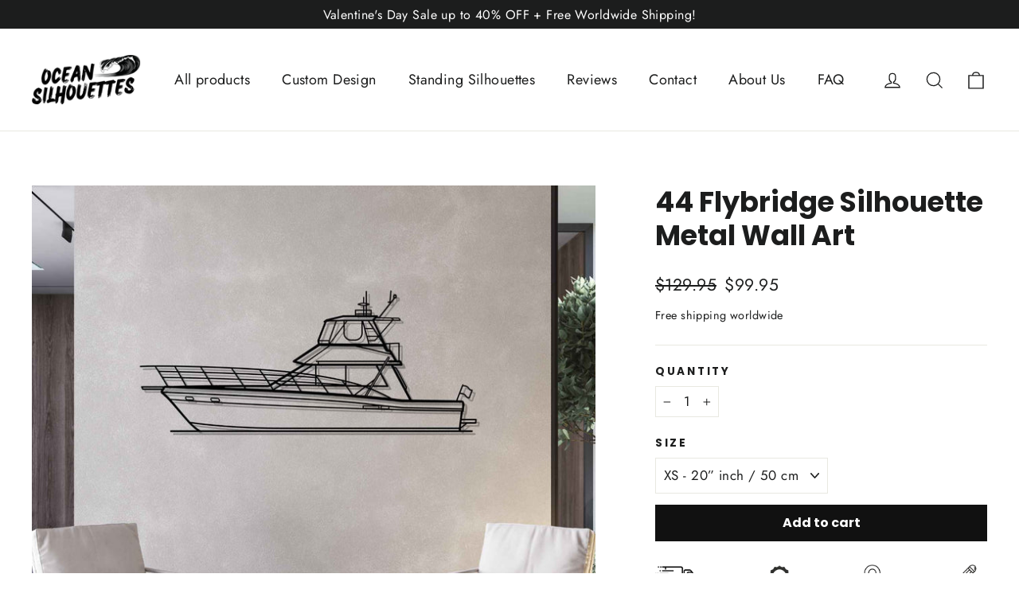

--- FILE ---
content_type: text/html; charset=utf-8
request_url: https://oceansilhouettes.com/products/44-flybridge-silhouette-metal-wall-art
body_size: 31613
content:
<!doctype html>
<html class="no-js" lang="en" dir="ltr">
<head>
  <!-- Google Tag Manager -->
<script>(function(w,d,s,l,i){w[l]=w[l]||[];w[l].push({'gtm.start':
new Date().getTime(),event:'gtm.js'});var f=d.getElementsByTagName(s)[0],
j=d.createElement(s),dl=l!='dataLayer'?'&l='+l:'';j.async=true;j.src=
'https://www.googletagmanager.com/gtm.js?id='+i+dl;f.parentNode.insertBefore(j,f);
})(window,document,'script','dataLayer','GTM-KP3TF7JG');</script>
<!-- End Google Tag Manager -->
  <meta name=“facebook-domain-verification” content=“b993ogdmyvcsopegqcm8fxpy4h1z7i” />
  <link rel="stylesheet" href="https://obscure-escarpment-2240.herokuapp.com/stylesheets/bcpo-front.css">
  <script>var bcpo_product={"id":8855819682136,"title":"44 Flybridge Silhouette Metal Wall Art","handle":"44-flybridge-silhouette-metal-wall-art","description":"\u003cp data-mce-fragment=\"1\"\u003e\u003cspan data-mce-fragment=\"1\"\u003eThis 44 Flybridge 1984\u003c\/span\u003e\u003cspan data-mce-fragment=\"1\"\u003e \u003c\/span\u003esilhouette wall art will give your \u003cspan data-mce-fragment=\"1\"\u003eboatyard\u003c\/span\u003e, office or room a unique look that will catch the attention of any boating enthusiast and will add a subtle touch to your interior design.\u003c\/p\u003e\n\u003cp data-mce-fragment=\"1\"\u003e\u003cspan data-mce-fragment=\"1\"\u003eOcean Silhouettes wall art is a unique addition to every boatsman's space. Our quality art pieces are laser cut from 2 mm thickness steel, hand polished and painted to get that extraordinary final look. This could be a unique gift to every sailing or boating enjoyer.\u003c\/span\u003e\u003c\/p\u003e\n\u003cstyle type=\"text\/css\"\u003e\u003c!--\ntd {border: 1px solid #cccccc;}br {mso-data-placement:same-cell;}\n--\u003e\u003c\/style\u003e\n\u003cstyle type=\"text\/css\"\u003e\u003c!--\ntd {border: 1px solid #cccccc;}br {mso-data-placement:same-cell;}\n--\u003e\u003c\/style\u003e\n\u003cstyle type=\"text\/css\"\u003e\u003c!--\ntd {border: 1px solid #cccccc;}br {mso-data-placement:same-cell;}\n--\u003e\u003c\/style\u003e\n\u003cstyle type=\"text\/css\"\u003e\u003c!--\ntd {border: 1px solid #cccccc;}br {mso-data-placement:same-cell;}\n--\u003e\u003c\/style\u003e\n\u003cstyle type=\"text\/css\"\u003e\u003c!--\ntd {border: 1px solid #cccccc;}br {mso-data-placement:same-cell;}\n--\u003e\u003c\/style\u003e\n\u003cstyle type=\"text\/css\"\u003e\u003c!--\ntd {border: 1px solid #cccccc;}br {mso-data-placement:same-cell;}\n--\u003e\u003c\/style\u003e\n\u003cstyle type=\"text\/css\"\u003e\u003c!--\ntd {border: 1px solid #cccccc;}br {mso-data-placement:same-cell;}\n--\u003e\u003c\/style\u003e\n\u003cstyle type=\"text\/css\"\u003e\u003c!--\ntd {border: 1px solid #cccccc;}br {mso-data-placement:same-cell;}\n--\u003e\u003c\/style\u003e","published_at":"2023-11-09T04:20:21-08:00","created_at":"2023-11-08T22:49:31-08:00","vendor":"Ocean Silhouettes","type":"","tags":["boat","cruiser","riviera"],"price":9995,"price_min":9995,"price_max":26995,"available":true,"price_varies":true,"compare_at_price":12995,"compare_at_price_min":12995,"compare_at_price_max":38995,"compare_at_price_varies":true,"variants":[{"id":47893122056536,"title":"XS - 20” inch \/ 50 cm","option1":"XS - 20” inch \/ 50 cm","option2":null,"option3":null,"sku":null,"requires_shipping":true,"taxable":false,"featured_image":null,"available":true,"name":"44 Flybridge Silhouette Metal Wall Art - XS - 20” inch \/ 50 cm","public_title":"XS - 20” inch \/ 50 cm","options":["XS - 20” inch \/ 50 cm"],"price":9995,"weight":0,"compare_at_price":12995,"inventory_management":null,"barcode":null,"requires_selling_plan":false,"selling_plan_allocations":[],"quantity_rule":{"min":1,"max":null,"increment":1}},{"id":47445414543704,"title":"S - 31” inch \/ 80 cm","option1":"S - 31” inch \/ 80 cm","option2":null,"option3":null,"sku":"B-132-8-38-BL","requires_shipping":true,"taxable":false,"featured_image":null,"available":true,"name":"44 Flybridge Silhouette Metal Wall Art - S - 31” inch \/ 80 cm","public_title":"S - 31” inch \/ 80 cm","options":["S - 31” inch \/ 80 cm"],"price":12995,"weight":0,"compare_at_price":19995,"inventory_management":null,"barcode":null,"requires_selling_plan":false,"selling_plan_allocations":[],"quantity_rule":{"min":1,"max":null,"increment":1}},{"id":47445414576472,"title":"M - 39” inch \/ 100 cm\u2028","option1":"M - 39” inch \/ 100 cm\u2028","option2":null,"option3":null,"sku":"B-132-10-43-BL","requires_shipping":true,"taxable":false,"featured_image":null,"available":true,"name":"44 Flybridge Silhouette Metal Wall Art - M - 39” inch \/ 100 cm\u2028","public_title":"M - 39” inch \/ 100 cm\u2028","options":["M - 39” inch \/ 100 cm\u2028"],"price":16995,"weight":0,"compare_at_price":24995,"inventory_management":null,"barcode":null,"requires_selling_plan":false,"selling_plan_allocations":[],"quantity_rule":{"min":1,"max":null,"increment":1}},{"id":47445414609240,"title":"L - 47\" inch \/ 120 cm","option1":"L - 47\" inch \/ 120 cm","option2":null,"option3":null,"sku":"B-132-12-52-BL","requires_shipping":true,"taxable":false,"featured_image":null,"available":true,"name":"44 Flybridge Silhouette Metal Wall Art - L - 47\" inch \/ 120 cm","public_title":"L - 47\" inch \/ 120 cm","options":["L - 47\" inch \/ 120 cm"],"price":20995,"weight":0,"compare_at_price":32995,"inventory_management":null,"barcode":null,"requires_selling_plan":false,"selling_plan_allocations":[],"quantity_rule":{"min":1,"max":null,"increment":1}},{"id":47445414642008,"title":"XL - 55\" inch \/ 140 cm","option1":"XL - 55\" inch \/ 140 cm","option2":null,"option3":null,"sku":"B-132-14-62-BL","requires_shipping":true,"taxable":false,"featured_image":null,"available":true,"name":"44 Flybridge Silhouette Metal Wall Art - XL - 55\" inch \/ 140 cm","public_title":"XL - 55\" inch \/ 140 cm","options":["XL - 55\" inch \/ 140 cm"],"price":26995,"weight":0,"compare_at_price":38995,"inventory_management":null,"barcode":null,"requires_selling_plan":false,"selling_plan_allocations":[],"quantity_rule":{"min":1,"max":null,"increment":1}}],"images":["\/\/oceansilhouettes.com\/cdn\/shop\/files\/1_50bc5378-bdf3-4b8f-9d1e-bf48c830a01c.jpg?v=1742553230","\/\/oceansilhouettes.com\/cdn\/shop\/files\/2_32f50fe2-59cd-4a85-8d78-08243c18aac6.jpg?v=1742553230","\/\/oceansilhouettes.com\/cdn\/shop\/files\/3_cf0b6c13-d4b9-4639-8fa8-6c79bea8d9fd.jpg?v=1742553230","\/\/oceansilhouettes.com\/cdn\/shop\/files\/4_d7d0ba2a-10ff-4045-b205-b96eade2ee1a.jpg?v=1742553230"],"featured_image":"\/\/oceansilhouettes.com\/cdn\/shop\/files\/1_50bc5378-bdf3-4b8f-9d1e-bf48c830a01c.jpg?v=1742553230","options":["Size"],"media":[{"alt":null,"id":45131752833368,"position":1,"preview_image":{"aspect_ratio":1.0,"height":1667,"width":1667,"src":"\/\/oceansilhouettes.com\/cdn\/shop\/files\/1_50bc5378-bdf3-4b8f-9d1e-bf48c830a01c.jpg?v=1742553230"},"aspect_ratio":1.0,"height":1667,"media_type":"image","src":"\/\/oceansilhouettes.com\/cdn\/shop\/files\/1_50bc5378-bdf3-4b8f-9d1e-bf48c830a01c.jpg?v=1742553230","width":1667},{"alt":null,"id":45131752866136,"position":2,"preview_image":{"aspect_ratio":1.0,"height":1667,"width":1667,"src":"\/\/oceansilhouettes.com\/cdn\/shop\/files\/2_32f50fe2-59cd-4a85-8d78-08243c18aac6.jpg?v=1742553230"},"aspect_ratio":1.0,"height":1667,"media_type":"image","src":"\/\/oceansilhouettes.com\/cdn\/shop\/files\/2_32f50fe2-59cd-4a85-8d78-08243c18aac6.jpg?v=1742553230","width":1667},{"alt":null,"id":45131752898904,"position":3,"preview_image":{"aspect_ratio":1.0,"height":1667,"width":1667,"src":"\/\/oceansilhouettes.com\/cdn\/shop\/files\/3_cf0b6c13-d4b9-4639-8fa8-6c79bea8d9fd.jpg?v=1742553230"},"aspect_ratio":1.0,"height":1667,"media_type":"image","src":"\/\/oceansilhouettes.com\/cdn\/shop\/files\/3_cf0b6c13-d4b9-4639-8fa8-6c79bea8d9fd.jpg?v=1742553230","width":1667},{"alt":null,"id":45131752931672,"position":4,"preview_image":{"aspect_ratio":1.0,"height":1667,"width":1667,"src":"\/\/oceansilhouettes.com\/cdn\/shop\/files\/4_d7d0ba2a-10ff-4045-b205-b96eade2ee1a.jpg?v=1742553230"},"aspect_ratio":1.0,"height":1667,"media_type":"image","src":"\/\/oceansilhouettes.com\/cdn\/shop\/files\/4_d7d0ba2a-10ff-4045-b205-b96eade2ee1a.jpg?v=1742553230","width":1667},{"alt":null,"id":45131752800600,"position":5,"preview_image":{"aspect_ratio":1.0,"height":1080,"width":1080,"src":"\/\/oceansilhouettes.com\/cdn\/shop\/files\/preview_images\/7cce2a995f6f4493991202c7280a7186.thumbnail.0000000000.jpg?v=1699512788"},"aspect_ratio":1.0,"duration":16230,"media_type":"video","sources":[{"format":"mp4","height":480,"mime_type":"video\/mp4","url":"\/\/oceansilhouettes.com\/cdn\/shop\/videos\/c\/vp\/7cce2a995f6f4493991202c7280a7186\/7cce2a995f6f4493991202c7280a7186.SD-480p-0.9Mbps-20452630.mp4?v=0","width":480},{"format":"mp4","height":1080,"mime_type":"video\/mp4","url":"\/\/oceansilhouettes.com\/cdn\/shop\/videos\/c\/vp\/7cce2a995f6f4493991202c7280a7186\/7cce2a995f6f4493991202c7280a7186.HD-1080p-2.5Mbps-20452630.mp4?v=0","width":1080},{"format":"mp4","height":720,"mime_type":"video\/mp4","url":"\/\/oceansilhouettes.com\/cdn\/shop\/videos\/c\/vp\/7cce2a995f6f4493991202c7280a7186\/7cce2a995f6f4493991202c7280a7186.HD-720p-1.6Mbps-20452630.mp4?v=0","width":720},{"format":"m3u8","height":1080,"mime_type":"application\/x-mpegURL","url":"\/\/oceansilhouettes.com\/cdn\/shop\/videos\/c\/vp\/7cce2a995f6f4493991202c7280a7186\/7cce2a995f6f4493991202c7280a7186.m3u8?v=0","width":1080}]}],"requires_selling_plan":false,"selling_plan_groups":[],"content":"\u003cp data-mce-fragment=\"1\"\u003e\u003cspan data-mce-fragment=\"1\"\u003eThis 44 Flybridge 1984\u003c\/span\u003e\u003cspan data-mce-fragment=\"1\"\u003e \u003c\/span\u003esilhouette wall art will give your \u003cspan data-mce-fragment=\"1\"\u003eboatyard\u003c\/span\u003e, office or room a unique look that will catch the attention of any boating enthusiast and will add a subtle touch to your interior design.\u003c\/p\u003e\n\u003cp data-mce-fragment=\"1\"\u003e\u003cspan data-mce-fragment=\"1\"\u003eOcean Silhouettes wall art is a unique addition to every boatsman's space. Our quality art pieces are laser cut from 2 mm thickness steel, hand polished and painted to get that extraordinary final look. This could be a unique gift to every sailing or boating enjoyer.\u003c\/span\u003e\u003c\/p\u003e\n\u003cstyle type=\"text\/css\"\u003e\u003c!--\ntd {border: 1px solid #cccccc;}br {mso-data-placement:same-cell;}\n--\u003e\u003c\/style\u003e\n\u003cstyle type=\"text\/css\"\u003e\u003c!--\ntd {border: 1px solid #cccccc;}br {mso-data-placement:same-cell;}\n--\u003e\u003c\/style\u003e\n\u003cstyle type=\"text\/css\"\u003e\u003c!--\ntd {border: 1px solid #cccccc;}br {mso-data-placement:same-cell;}\n--\u003e\u003c\/style\u003e\n\u003cstyle type=\"text\/css\"\u003e\u003c!--\ntd {border: 1px solid #cccccc;}br {mso-data-placement:same-cell;}\n--\u003e\u003c\/style\u003e\n\u003cstyle type=\"text\/css\"\u003e\u003c!--\ntd {border: 1px solid #cccccc;}br {mso-data-placement:same-cell;}\n--\u003e\u003c\/style\u003e\n\u003cstyle type=\"text\/css\"\u003e\u003c!--\ntd {border: 1px solid #cccccc;}br {mso-data-placement:same-cell;}\n--\u003e\u003c\/style\u003e\n\u003cstyle type=\"text\/css\"\u003e\u003c!--\ntd {border: 1px solid #cccccc;}br {mso-data-placement:same-cell;}\n--\u003e\u003c\/style\u003e\n\u003cstyle type=\"text\/css\"\u003e\u003c!--\ntd {border: 1px solid #cccccc;}br {mso-data-placement:same-cell;}\n--\u003e\u003c\/style\u003e"};  var bcpo_settings={"shop_currency":"USD","money_format2":"${{amount}} USD","money_format_without_currency":"${{amount}}"};var inventory_quantity = [];inventory_quantity.push(0);inventory_quantity.push(0);inventory_quantity.push(0);inventory_quantity.push(0);inventory_quantity.push(0);if(bcpo_product) { for (var i = 0; i < bcpo_product.variants.length; i += 1) { bcpo_product.variants[i].inventory_quantity = inventory_quantity[i]; }}window.bcpo = window.bcpo || {}; bcpo.cart = {"note":null,"attributes":{},"original_total_price":0,"total_price":0,"total_discount":0,"total_weight":0.0,"item_count":0,"items":[],"requires_shipping":false,"currency":"USD","items_subtotal_price":0,"cart_level_discount_applications":[],"checkout_charge_amount":0}; bcpo.ogFormData = FormData;</script>
  <meta charset="utf-8">
  <meta http-equiv="X-UA-Compatible" content="IE=edge,chrome=1">
  <meta name="viewport" content="width=device-width,initial-scale=1">
  <meta name="theme-color" content="#111111">
  <link rel="canonical" href="https://oceansilhouettes.com/products/44-flybridge-silhouette-metal-wall-art">
  <link rel="preconnect" href="https://cdn.shopify.com">
  <link rel="preconnect" href="https://fonts.shopifycdn.com">
  <link rel="dns-prefetch" href="https://productreviews.shopifycdn.com">
  <link rel="dns-prefetch" href="https://ajax.googleapis.com">
  <link rel="dns-prefetch" href="https://maps.googleapis.com">
  <link rel="dns-prefetch" href="https://maps.gstatic.com"><link rel="shortcut icon" href="//oceansilhouettes.com/cdn/shop/files/OS_mini_logo_32x32.png?v=1690275827" type="image/png" /><title>44 Flybridge Silhouette Metal Wall Art
&ndash; Ocean Silhouettes
</title>
<meta name="description" content="This 44 Flybridge 1984 silhouette wall art will give your boatyard, office or room a unique look that will catch the attention of any boating enthusiast and will add a subtle touch to your interior design. Ocean Silhouettes wall art is a unique addition to every boatsman&#39;s space. Our quality art pieces are laser cut fr"><meta property="og:site_name" content="Ocean Silhouettes">
  <meta property="og:url" content="https://oceansilhouettes.com/products/44-flybridge-silhouette-metal-wall-art">
  <meta property="og:title" content="44 Flybridge Silhouette Metal Wall Art">
  <meta property="og:type" content="product">
  <meta property="og:description" content="This 44 Flybridge 1984 silhouette wall art will give your boatyard, office or room a unique look that will catch the attention of any boating enthusiast and will add a subtle touch to your interior design. Ocean Silhouettes wall art is a unique addition to every boatsman&#39;s space. Our quality art pieces are laser cut fr"><meta property="og:image" content="http://oceansilhouettes.com/cdn/shop/files/1_50bc5378-bdf3-4b8f-9d1e-bf48c830a01c.jpg?v=1742553230">
    <meta property="og:image:secure_url" content="https://oceansilhouettes.com/cdn/shop/files/1_50bc5378-bdf3-4b8f-9d1e-bf48c830a01c.jpg?v=1742553230">
    <meta property="og:image:width" content="1667">
    <meta property="og:image:height" content="1667"><meta name="twitter:site" content="@">
  <meta name="twitter:card" content="summary_large_image">
  <meta name="twitter:title" content="44 Flybridge Silhouette Metal Wall Art">
  <meta name="twitter:description" content="This 44 Flybridge 1984 silhouette wall art will give your boatyard, office or room a unique look that will catch the attention of any boating enthusiast and will add a subtle touch to your interior design. Ocean Silhouettes wall art is a unique addition to every boatsman&#39;s space. Our quality art pieces are laser cut fr">
<style data-shopify>@font-face {
  font-family: Poppins;
  font-weight: 700;
  font-style: normal;
  font-display: swap;
  src: url("//oceansilhouettes.com/cdn/fonts/poppins/poppins_n7.56758dcf284489feb014a026f3727f2f20a54626.woff2") format("woff2"),
       url("//oceansilhouettes.com/cdn/fonts/poppins/poppins_n7.f34f55d9b3d3205d2cd6f64955ff4b36f0cfd8da.woff") format("woff");
}

  @font-face {
  font-family: Jost;
  font-weight: 400;
  font-style: normal;
  font-display: swap;
  src: url("//oceansilhouettes.com/cdn/fonts/jost/jost_n4.d47a1b6347ce4a4c9f437608011273009d91f2b7.woff2") format("woff2"),
       url("//oceansilhouettes.com/cdn/fonts/jost/jost_n4.791c46290e672b3f85c3d1c651ef2efa3819eadd.woff") format("woff");
}


  @font-face {
  font-family: Jost;
  font-weight: 600;
  font-style: normal;
  font-display: swap;
  src: url("//oceansilhouettes.com/cdn/fonts/jost/jost_n6.ec1178db7a7515114a2d84e3dd680832b7af8b99.woff2") format("woff2"),
       url("//oceansilhouettes.com/cdn/fonts/jost/jost_n6.b1178bb6bdd3979fef38e103a3816f6980aeaff9.woff") format("woff");
}

  @font-face {
  font-family: Jost;
  font-weight: 400;
  font-style: italic;
  font-display: swap;
  src: url("//oceansilhouettes.com/cdn/fonts/jost/jost_i4.b690098389649750ada222b9763d55796c5283a5.woff2") format("woff2"),
       url("//oceansilhouettes.com/cdn/fonts/jost/jost_i4.fd766415a47e50b9e391ae7ec04e2ae25e7e28b0.woff") format("woff");
}

  @font-face {
  font-family: Jost;
  font-weight: 600;
  font-style: italic;
  font-display: swap;
  src: url("//oceansilhouettes.com/cdn/fonts/jost/jost_i6.9af7e5f39e3a108c08f24047a4276332d9d7b85e.woff2") format("woff2"),
       url("//oceansilhouettes.com/cdn/fonts/jost/jost_i6.2bf310262638f998ed206777ce0b9a3b98b6fe92.woff") format("woff");
}

</style><link href="//oceansilhouettes.com/cdn/shop/t/3/assets/theme.css?v=156058970666275322791697480497" rel="stylesheet" type="text/css" media="all" />
<style data-shopify>:root {
    --typeHeaderPrimary: Poppins;
    --typeHeaderFallback: sans-serif;
    --typeHeaderSize: 35px;
    --typeHeaderWeight: 700;
    --typeHeaderLineHeight: 1.2;
    --typeHeaderSpacing: 0.0em;

    --typeBasePrimary:Jost;
    --typeBaseFallback:sans-serif;
    --typeBaseSize: 17px;
    --typeBaseWeight: 400;
    --typeBaseLineHeight: 1.6;
    --typeBaseSpacing: 0.025em;

    --iconWeight: 3px;
    --iconLinecaps: miter;
  }

  
.collection-hero__content:before,
  .hero__image-wrapper:before,
  .hero__media:before {
    background-image: linear-gradient(to bottom, rgba(0, 0, 0, 0.0) 0%, rgba(0, 0, 0, 0.0) 40%, rgba(0, 0, 0, 0.62) 100%);
  }

  .skrim__item-content .skrim__overlay:after {
    background-image: linear-gradient(to bottom, rgba(0, 0, 0, 0.0) 30%, rgba(0, 0, 0, 0.62) 100%);
  }

  .placeholder-content {
    background-image: linear-gradient(100deg, #ffffff 40%, #f7f7f7 63%, #ffffff 79%);
  }</style><script>
    document.documentElement.className = document.documentElement.className.replace('no-js', 'js');

    window.theme = window.theme || {};
    theme.routes = {
      home: "/",
      cart: "/cart.js",
      cartPage: "/cart",
      cartAdd: "/cart/add.js",
      cartChange: "/cart/change.js",
      search: "/search"
    };
    theme.strings = {
      soldOut: "Sold Out",
      unavailable: "Unavailable",
      inStockLabel: "",
      stockLabel: "Low stock - [count] items left",
      willNotShipUntil: "Ready to ship [date]",
      willBeInStockAfter: "",
      waitingForStock: "Inventory on the way",
      cartSavings: "You're saving [savings]",
      cartEmpty: "Your cart is currently empty.",
      cartTermsConfirmation: "You must agree with the terms and conditions of sales to check out",
      searchCollections: "Collections:",
      searchPages: "Pages:",
      searchArticles: "Articles:"
    };
    theme.settings = {
      dynamicVariantsEnable: true,
      cartType: "drawer",
      isCustomerTemplate: false,
      moneyFormat: "${{amount}}",
      predictiveSearch: true,
      predictiveSearchType: "product,article,page,collection",
      quickView: false,
      themeName: 'Motion',
      themeVersion: "8.5.1"
    };
  </script>

  <script>window.performance && window.performance.mark && window.performance.mark('shopify.content_for_header.start');</script><meta name="google-site-verification" content="ogqD2LqFzlhhK0jb59BOKIFRFSmzGXAv18kVnSrhNw4">
<meta id="shopify-digital-wallet" name="shopify-digital-wallet" content="/75850907992/digital_wallets/dialog">
<meta name="shopify-checkout-api-token" content="c975724169b02a644d5950c9deff32ad">
<meta id="in-context-paypal-metadata" data-shop-id="75850907992" data-venmo-supported="false" data-environment="production" data-locale="en_US" data-paypal-v4="true" data-currency="USD">
<link rel="alternate" type="application/json+oembed" href="https://oceansilhouettes.com/products/44-flybridge-silhouette-metal-wall-art.oembed">
<script async="async" src="/checkouts/internal/preloads.js?locale=en-US"></script>
<script id="shopify-features" type="application/json">{"accessToken":"c975724169b02a644d5950c9deff32ad","betas":["rich-media-storefront-analytics"],"domain":"oceansilhouettes.com","predictiveSearch":true,"shopId":75850907992,"locale":"en"}</script>
<script>var Shopify = Shopify || {};
Shopify.shop = "985cfe-3.myshopify.com";
Shopify.locale = "en";
Shopify.currency = {"active":"USD","rate":"1.0"};
Shopify.country = "US";
Shopify.theme = {"name":"mo, tiuninguoti","id":150991765848,"schema_name":"Motion","schema_version":"8.5.1","theme_store_id":null,"role":"main"};
Shopify.theme.handle = "null";
Shopify.theme.style = {"id":null,"handle":null};
Shopify.cdnHost = "oceansilhouettes.com/cdn";
Shopify.routes = Shopify.routes || {};
Shopify.routes.root = "/";</script>
<script type="module">!function(o){(o.Shopify=o.Shopify||{}).modules=!0}(window);</script>
<script>!function(o){function n(){var o=[];function n(){o.push(Array.prototype.slice.apply(arguments))}return n.q=o,n}var t=o.Shopify=o.Shopify||{};t.loadFeatures=n(),t.autoloadFeatures=n()}(window);</script>
<script id="shop-js-analytics" type="application/json">{"pageType":"product"}</script>
<script defer="defer" async type="module" src="//oceansilhouettes.com/cdn/shopifycloud/shop-js/modules/v2/client.init-shop-cart-sync_BT-GjEfc.en.esm.js"></script>
<script defer="defer" async type="module" src="//oceansilhouettes.com/cdn/shopifycloud/shop-js/modules/v2/chunk.common_D58fp_Oc.esm.js"></script>
<script defer="defer" async type="module" src="//oceansilhouettes.com/cdn/shopifycloud/shop-js/modules/v2/chunk.modal_xMitdFEc.esm.js"></script>
<script type="module">
  await import("//oceansilhouettes.com/cdn/shopifycloud/shop-js/modules/v2/client.init-shop-cart-sync_BT-GjEfc.en.esm.js");
await import("//oceansilhouettes.com/cdn/shopifycloud/shop-js/modules/v2/chunk.common_D58fp_Oc.esm.js");
await import("//oceansilhouettes.com/cdn/shopifycloud/shop-js/modules/v2/chunk.modal_xMitdFEc.esm.js");

  window.Shopify.SignInWithShop?.initShopCartSync?.({"fedCMEnabled":true,"windoidEnabled":true});

</script>
<script>(function() {
  var isLoaded = false;
  function asyncLoad() {
    if (isLoaded) return;
    isLoaded = true;
    var urls = ["https:\/\/loox.io\/widget\/7PJRVQ_3CD\/loox.1690280002696.js?shop=985cfe-3.myshopify.com","https:\/\/omnisnippet1.com\/platforms\/shopify.js?source=scriptTag\u0026v=2025-08-19T10\u0026shop=985cfe-3.myshopify.com"];
    for (var i = 0; i < urls.length; i++) {
      var s = document.createElement('script');
      s.type = 'text/javascript';
      s.async = true;
      s.src = urls[i];
      var x = document.getElementsByTagName('script')[0];
      x.parentNode.insertBefore(s, x);
    }
  };
  if(window.attachEvent) {
    window.attachEvent('onload', asyncLoad);
  } else {
    window.addEventListener('load', asyncLoad, false);
  }
})();</script>
<script id="__st">var __st={"a":75850907992,"offset":-28800,"reqid":"27150637-4b32-43a0-886f-145a24f849a9-1769418412","pageurl":"oceansilhouettes.com\/products\/44-flybridge-silhouette-metal-wall-art","u":"780709ace619","p":"product","rtyp":"product","rid":8855819682136};</script>
<script>window.ShopifyPaypalV4VisibilityTracking = true;</script>
<script id="captcha-bootstrap">!function(){'use strict';const t='contact',e='account',n='new_comment',o=[[t,t],['blogs',n],['comments',n],[t,'customer']],c=[[e,'customer_login'],[e,'guest_login'],[e,'recover_customer_password'],[e,'create_customer']],r=t=>t.map((([t,e])=>`form[action*='/${t}']:not([data-nocaptcha='true']) input[name='form_type'][value='${e}']`)).join(','),a=t=>()=>t?[...document.querySelectorAll(t)].map((t=>t.form)):[];function s(){const t=[...o],e=r(t);return a(e)}const i='password',u='form_key',d=['recaptcha-v3-token','g-recaptcha-response','h-captcha-response',i],f=()=>{try{return window.sessionStorage}catch{return}},m='__shopify_v',_=t=>t.elements[u];function p(t,e,n=!1){try{const o=window.sessionStorage,c=JSON.parse(o.getItem(e)),{data:r}=function(t){const{data:e,action:n}=t;return t[m]||n?{data:e,action:n}:{data:t,action:n}}(c);for(const[e,n]of Object.entries(r))t.elements[e]&&(t.elements[e].value=n);n&&o.removeItem(e)}catch(o){console.error('form repopulation failed',{error:o})}}const l='form_type',E='cptcha';function T(t){t.dataset[E]=!0}const w=window,h=w.document,L='Shopify',v='ce_forms',y='captcha';let A=!1;((t,e)=>{const n=(g='f06e6c50-85a8-45c8-87d0-21a2b65856fe',I='https://cdn.shopify.com/shopifycloud/storefront-forms-hcaptcha/ce_storefront_forms_captcha_hcaptcha.v1.5.2.iife.js',D={infoText:'Protected by hCaptcha',privacyText:'Privacy',termsText:'Terms'},(t,e,n)=>{const o=w[L][v],c=o.bindForm;if(c)return c(t,g,e,D).then(n);var r;o.q.push([[t,g,e,D],n]),r=I,A||(h.body.append(Object.assign(h.createElement('script'),{id:'captcha-provider',async:!0,src:r})),A=!0)});var g,I,D;w[L]=w[L]||{},w[L][v]=w[L][v]||{},w[L][v].q=[],w[L][y]=w[L][y]||{},w[L][y].protect=function(t,e){n(t,void 0,e),T(t)},Object.freeze(w[L][y]),function(t,e,n,w,h,L){const[v,y,A,g]=function(t,e,n){const i=e?o:[],u=t?c:[],d=[...i,...u],f=r(d),m=r(i),_=r(d.filter((([t,e])=>n.includes(e))));return[a(f),a(m),a(_),s()]}(w,h,L),I=t=>{const e=t.target;return e instanceof HTMLFormElement?e:e&&e.form},D=t=>v().includes(t);t.addEventListener('submit',(t=>{const e=I(t);if(!e)return;const n=D(e)&&!e.dataset.hcaptchaBound&&!e.dataset.recaptchaBound,o=_(e),c=g().includes(e)&&(!o||!o.value);(n||c)&&t.preventDefault(),c&&!n&&(function(t){try{if(!f())return;!function(t){const e=f();if(!e)return;const n=_(t);if(!n)return;const o=n.value;o&&e.removeItem(o)}(t);const e=Array.from(Array(32),(()=>Math.random().toString(36)[2])).join('');!function(t,e){_(t)||t.append(Object.assign(document.createElement('input'),{type:'hidden',name:u})),t.elements[u].value=e}(t,e),function(t,e){const n=f();if(!n)return;const o=[...t.querySelectorAll(`input[type='${i}']`)].map((({name:t})=>t)),c=[...d,...o],r={};for(const[a,s]of new FormData(t).entries())c.includes(a)||(r[a]=s);n.setItem(e,JSON.stringify({[m]:1,action:t.action,data:r}))}(t,e)}catch(e){console.error('failed to persist form',e)}}(e),e.submit())}));const S=(t,e)=>{t&&!t.dataset[E]&&(n(t,e.some((e=>e===t))),T(t))};for(const o of['focusin','change'])t.addEventListener(o,(t=>{const e=I(t);D(e)&&S(e,y())}));const B=e.get('form_key'),M=e.get(l),P=B&&M;t.addEventListener('DOMContentLoaded',(()=>{const t=y();if(P)for(const e of t)e.elements[l].value===M&&p(e,B);[...new Set([...A(),...v().filter((t=>'true'===t.dataset.shopifyCaptcha))])].forEach((e=>S(e,t)))}))}(h,new URLSearchParams(w.location.search),n,t,e,['guest_login'])})(!0,!0)}();</script>
<script integrity="sha256-4kQ18oKyAcykRKYeNunJcIwy7WH5gtpwJnB7kiuLZ1E=" data-source-attribution="shopify.loadfeatures" defer="defer" src="//oceansilhouettes.com/cdn/shopifycloud/storefront/assets/storefront/load_feature-a0a9edcb.js" crossorigin="anonymous"></script>
<script data-source-attribution="shopify.dynamic_checkout.dynamic.init">var Shopify=Shopify||{};Shopify.PaymentButton=Shopify.PaymentButton||{isStorefrontPortableWallets:!0,init:function(){window.Shopify.PaymentButton.init=function(){};var t=document.createElement("script");t.src="https://oceansilhouettes.com/cdn/shopifycloud/portable-wallets/latest/portable-wallets.en.js",t.type="module",document.head.appendChild(t)}};
</script>
<script data-source-attribution="shopify.dynamic_checkout.buyer_consent">
  function portableWalletsHideBuyerConsent(e){var t=document.getElementById("shopify-buyer-consent"),n=document.getElementById("shopify-subscription-policy-button");t&&n&&(t.classList.add("hidden"),t.setAttribute("aria-hidden","true"),n.removeEventListener("click",e))}function portableWalletsShowBuyerConsent(e){var t=document.getElementById("shopify-buyer-consent"),n=document.getElementById("shopify-subscription-policy-button");t&&n&&(t.classList.remove("hidden"),t.removeAttribute("aria-hidden"),n.addEventListener("click",e))}window.Shopify?.PaymentButton&&(window.Shopify.PaymentButton.hideBuyerConsent=portableWalletsHideBuyerConsent,window.Shopify.PaymentButton.showBuyerConsent=portableWalletsShowBuyerConsent);
</script>
<script data-source-attribution="shopify.dynamic_checkout.cart.bootstrap">document.addEventListener("DOMContentLoaded",(function(){function t(){return document.querySelector("shopify-accelerated-checkout-cart, shopify-accelerated-checkout")}if(t())Shopify.PaymentButton.init();else{new MutationObserver((function(e,n){t()&&(Shopify.PaymentButton.init(),n.disconnect())})).observe(document.body,{childList:!0,subtree:!0})}}));
</script>
<script id='scb4127' type='text/javascript' async='' src='https://oceansilhouettes.com/cdn/shopifycloud/privacy-banner/storefront-banner.js'></script><link id="shopify-accelerated-checkout-styles" rel="stylesheet" media="screen" href="https://oceansilhouettes.com/cdn/shopifycloud/portable-wallets/latest/accelerated-checkout-backwards-compat.css" crossorigin="anonymous">
<style id="shopify-accelerated-checkout-cart">
        #shopify-buyer-consent {
  margin-top: 1em;
  display: inline-block;
  width: 100%;
}

#shopify-buyer-consent.hidden {
  display: none;
}

#shopify-subscription-policy-button {
  background: none;
  border: none;
  padding: 0;
  text-decoration: underline;
  font-size: inherit;
  cursor: pointer;
}

#shopify-subscription-policy-button::before {
  box-shadow: none;
}

      </style>

<script>window.performance && window.performance.mark && window.performance.mark('shopify.content_for_header.end');</script>
  

  <script src="//oceansilhouettes.com/cdn/shop/t/3/assets/vendor-scripts-v14.js" defer="defer"></script><script src="//oceansilhouettes.com/cdn/shop/t/3/assets/theme.js?v=14869377031679320541688997429" defer="defer"></script><script>var loox_global_hash = '1769058840338';</script><style>.loox-reviews-default { max-width: 1200px; margin: 0 auto; }.loox-rating .loox-icon { color:#EBBF20; }
:root { --lxs-rating-icon-color: #EBBF20; }</style>
<!-- BEGIN app block: shopify://apps/klaviyo-email-marketing-sms/blocks/klaviyo-onsite-embed/2632fe16-c075-4321-a88b-50b567f42507 -->












  <script async src="https://static.klaviyo.com/onsite/js/XpLhTB/klaviyo.js?company_id=XpLhTB"></script>
  <script>!function(){if(!window.klaviyo){window._klOnsite=window._klOnsite||[];try{window.klaviyo=new Proxy({},{get:function(n,i){return"push"===i?function(){var n;(n=window._klOnsite).push.apply(n,arguments)}:function(){for(var n=arguments.length,o=new Array(n),w=0;w<n;w++)o[w]=arguments[w];var t="function"==typeof o[o.length-1]?o.pop():void 0,e=new Promise((function(n){window._klOnsite.push([i].concat(o,[function(i){t&&t(i),n(i)}]))}));return e}}})}catch(n){window.klaviyo=window.klaviyo||[],window.klaviyo.push=function(){var n;(n=window._klOnsite).push.apply(n,arguments)}}}}();</script>

  
    <script id="viewed_product">
      if (item == null) {
        var _learnq = _learnq || [];

        var MetafieldReviews = null
        var MetafieldYotpoRating = null
        var MetafieldYotpoCount = null
        var MetafieldLooxRating = null
        var MetafieldLooxCount = null
        var okendoProduct = null
        var okendoProductReviewCount = null
        var okendoProductReviewAverageValue = null
        try {
          // The following fields are used for Customer Hub recently viewed in order to add reviews.
          // This information is not part of __kla_viewed. Instead, it is part of __kla_viewed_reviewed_items
          MetafieldReviews = {"rating":{"scale_min":"1.0","scale_max":"5.0","value":"4.8"},"rating_count":554};
          MetafieldYotpoRating = null
          MetafieldYotpoCount = null
          MetafieldLooxRating = "4.8"
          MetafieldLooxCount = 554

          okendoProduct = null
          // If the okendo metafield is not legacy, it will error, which then requires the new json formatted data
          if (okendoProduct && 'error' in okendoProduct) {
            okendoProduct = null
          }
          okendoProductReviewCount = okendoProduct ? okendoProduct.reviewCount : null
          okendoProductReviewAverageValue = okendoProduct ? okendoProduct.reviewAverageValue : null
        } catch (error) {
          console.error('Error in Klaviyo onsite reviews tracking:', error);
        }

        var item = {
          Name: "44 Flybridge Silhouette Metal Wall Art",
          ProductID: 8855819682136,
          Categories: ["Shop All"],
          ImageURL: "https://oceansilhouettes.com/cdn/shop/files/1_50bc5378-bdf3-4b8f-9d1e-bf48c830a01c_grande.jpg?v=1742553230",
          URL: "https://oceansilhouettes.com/products/44-flybridge-silhouette-metal-wall-art",
          Brand: "Ocean Silhouettes",
          Price: "$99.95",
          Value: "99.95",
          CompareAtPrice: "$389.95"
        };
        _learnq.push(['track', 'Viewed Product', item]);
        _learnq.push(['trackViewedItem', {
          Title: item.Name,
          ItemId: item.ProductID,
          Categories: item.Categories,
          ImageUrl: item.ImageURL,
          Url: item.URL,
          Metadata: {
            Brand: item.Brand,
            Price: item.Price,
            Value: item.Value,
            CompareAtPrice: item.CompareAtPrice
          },
          metafields:{
            reviews: MetafieldReviews,
            yotpo:{
              rating: MetafieldYotpoRating,
              count: MetafieldYotpoCount,
            },
            loox:{
              rating: MetafieldLooxRating,
              count: MetafieldLooxCount,
            },
            okendo: {
              rating: okendoProductReviewAverageValue,
              count: okendoProductReviewCount,
            }
          }
        }]);
      }
    </script>
  




  <script>
    window.klaviyoReviewsProductDesignMode = false
  </script>







<!-- END app block --><!-- BEGIN app block: shopify://apps/vo-product-options/blocks/embed-block/430cbd7b-bd20-4c16-ba41-db6f4c645164 --><script>var bcpo_product={"id":8855819682136,"title":"44 Flybridge Silhouette Metal Wall Art","handle":"44-flybridge-silhouette-metal-wall-art","description":"\u003cp data-mce-fragment=\"1\"\u003e\u003cspan data-mce-fragment=\"1\"\u003eThis 44 Flybridge 1984\u003c\/span\u003e\u003cspan data-mce-fragment=\"1\"\u003e \u003c\/span\u003esilhouette wall art will give your \u003cspan data-mce-fragment=\"1\"\u003eboatyard\u003c\/span\u003e, office or room a unique look that will catch the attention of any boating enthusiast and will add a subtle touch to your interior design.\u003c\/p\u003e\n\u003cp data-mce-fragment=\"1\"\u003e\u003cspan data-mce-fragment=\"1\"\u003eOcean Silhouettes wall art is a unique addition to every boatsman's space. Our quality art pieces are laser cut from 2 mm thickness steel, hand polished and painted to get that extraordinary final look. This could be a unique gift to every sailing or boating enjoyer.\u003c\/span\u003e\u003c\/p\u003e\n\u003cstyle type=\"text\/css\"\u003e\u003c!--\ntd {border: 1px solid #cccccc;}br {mso-data-placement:same-cell;}\n--\u003e\u003c\/style\u003e\n\u003cstyle type=\"text\/css\"\u003e\u003c!--\ntd {border: 1px solid #cccccc;}br {mso-data-placement:same-cell;}\n--\u003e\u003c\/style\u003e\n\u003cstyle type=\"text\/css\"\u003e\u003c!--\ntd {border: 1px solid #cccccc;}br {mso-data-placement:same-cell;}\n--\u003e\u003c\/style\u003e\n\u003cstyle type=\"text\/css\"\u003e\u003c!--\ntd {border: 1px solid #cccccc;}br {mso-data-placement:same-cell;}\n--\u003e\u003c\/style\u003e\n\u003cstyle type=\"text\/css\"\u003e\u003c!--\ntd {border: 1px solid #cccccc;}br {mso-data-placement:same-cell;}\n--\u003e\u003c\/style\u003e\n\u003cstyle type=\"text\/css\"\u003e\u003c!--\ntd {border: 1px solid #cccccc;}br {mso-data-placement:same-cell;}\n--\u003e\u003c\/style\u003e\n\u003cstyle type=\"text\/css\"\u003e\u003c!--\ntd {border: 1px solid #cccccc;}br {mso-data-placement:same-cell;}\n--\u003e\u003c\/style\u003e\n\u003cstyle type=\"text\/css\"\u003e\u003c!--\ntd {border: 1px solid #cccccc;}br {mso-data-placement:same-cell;}\n--\u003e\u003c\/style\u003e","published_at":"2023-11-09T04:20:21-08:00","created_at":"2023-11-08T22:49:31-08:00","vendor":"Ocean Silhouettes","type":"","tags":["boat","cruiser","riviera"],"price":9995,"price_min":9995,"price_max":26995,"available":true,"price_varies":true,"compare_at_price":12995,"compare_at_price_min":12995,"compare_at_price_max":38995,"compare_at_price_varies":true,"variants":[{"id":47893122056536,"title":"XS - 20” inch \/ 50 cm","option1":"XS - 20” inch \/ 50 cm","option2":null,"option3":null,"sku":null,"requires_shipping":true,"taxable":false,"featured_image":null,"available":true,"name":"44 Flybridge Silhouette Metal Wall Art - XS - 20” inch \/ 50 cm","public_title":"XS - 20” inch \/ 50 cm","options":["XS - 20” inch \/ 50 cm"],"price":9995,"weight":0,"compare_at_price":12995,"inventory_management":null,"barcode":null,"requires_selling_plan":false,"selling_plan_allocations":[],"quantity_rule":{"min":1,"max":null,"increment":1}},{"id":47445414543704,"title":"S - 31” inch \/ 80 cm","option1":"S - 31” inch \/ 80 cm","option2":null,"option3":null,"sku":"B-132-8-38-BL","requires_shipping":true,"taxable":false,"featured_image":null,"available":true,"name":"44 Flybridge Silhouette Metal Wall Art - S - 31” inch \/ 80 cm","public_title":"S - 31” inch \/ 80 cm","options":["S - 31” inch \/ 80 cm"],"price":12995,"weight":0,"compare_at_price":19995,"inventory_management":null,"barcode":null,"requires_selling_plan":false,"selling_plan_allocations":[],"quantity_rule":{"min":1,"max":null,"increment":1}},{"id":47445414576472,"title":"M - 39” inch \/ 100 cm\u2028","option1":"M - 39” inch \/ 100 cm\u2028","option2":null,"option3":null,"sku":"B-132-10-43-BL","requires_shipping":true,"taxable":false,"featured_image":null,"available":true,"name":"44 Flybridge Silhouette Metal Wall Art - M - 39” inch \/ 100 cm\u2028","public_title":"M - 39” inch \/ 100 cm\u2028","options":["M - 39” inch \/ 100 cm\u2028"],"price":16995,"weight":0,"compare_at_price":24995,"inventory_management":null,"barcode":null,"requires_selling_plan":false,"selling_plan_allocations":[],"quantity_rule":{"min":1,"max":null,"increment":1}},{"id":47445414609240,"title":"L - 47\" inch \/ 120 cm","option1":"L - 47\" inch \/ 120 cm","option2":null,"option3":null,"sku":"B-132-12-52-BL","requires_shipping":true,"taxable":false,"featured_image":null,"available":true,"name":"44 Flybridge Silhouette Metal Wall Art - L - 47\" inch \/ 120 cm","public_title":"L - 47\" inch \/ 120 cm","options":["L - 47\" inch \/ 120 cm"],"price":20995,"weight":0,"compare_at_price":32995,"inventory_management":null,"barcode":null,"requires_selling_plan":false,"selling_plan_allocations":[],"quantity_rule":{"min":1,"max":null,"increment":1}},{"id":47445414642008,"title":"XL - 55\" inch \/ 140 cm","option1":"XL - 55\" inch \/ 140 cm","option2":null,"option3":null,"sku":"B-132-14-62-BL","requires_shipping":true,"taxable":false,"featured_image":null,"available":true,"name":"44 Flybridge Silhouette Metal Wall Art - XL - 55\" inch \/ 140 cm","public_title":"XL - 55\" inch \/ 140 cm","options":["XL - 55\" inch \/ 140 cm"],"price":26995,"weight":0,"compare_at_price":38995,"inventory_management":null,"barcode":null,"requires_selling_plan":false,"selling_plan_allocations":[],"quantity_rule":{"min":1,"max":null,"increment":1}}],"images":["\/\/oceansilhouettes.com\/cdn\/shop\/files\/1_50bc5378-bdf3-4b8f-9d1e-bf48c830a01c.jpg?v=1742553230","\/\/oceansilhouettes.com\/cdn\/shop\/files\/2_32f50fe2-59cd-4a85-8d78-08243c18aac6.jpg?v=1742553230","\/\/oceansilhouettes.com\/cdn\/shop\/files\/3_cf0b6c13-d4b9-4639-8fa8-6c79bea8d9fd.jpg?v=1742553230","\/\/oceansilhouettes.com\/cdn\/shop\/files\/4_d7d0ba2a-10ff-4045-b205-b96eade2ee1a.jpg?v=1742553230"],"featured_image":"\/\/oceansilhouettes.com\/cdn\/shop\/files\/1_50bc5378-bdf3-4b8f-9d1e-bf48c830a01c.jpg?v=1742553230","options":["Size"],"media":[{"alt":null,"id":45131752833368,"position":1,"preview_image":{"aspect_ratio":1.0,"height":1667,"width":1667,"src":"\/\/oceansilhouettes.com\/cdn\/shop\/files\/1_50bc5378-bdf3-4b8f-9d1e-bf48c830a01c.jpg?v=1742553230"},"aspect_ratio":1.0,"height":1667,"media_type":"image","src":"\/\/oceansilhouettes.com\/cdn\/shop\/files\/1_50bc5378-bdf3-4b8f-9d1e-bf48c830a01c.jpg?v=1742553230","width":1667},{"alt":null,"id":45131752866136,"position":2,"preview_image":{"aspect_ratio":1.0,"height":1667,"width":1667,"src":"\/\/oceansilhouettes.com\/cdn\/shop\/files\/2_32f50fe2-59cd-4a85-8d78-08243c18aac6.jpg?v=1742553230"},"aspect_ratio":1.0,"height":1667,"media_type":"image","src":"\/\/oceansilhouettes.com\/cdn\/shop\/files\/2_32f50fe2-59cd-4a85-8d78-08243c18aac6.jpg?v=1742553230","width":1667},{"alt":null,"id":45131752898904,"position":3,"preview_image":{"aspect_ratio":1.0,"height":1667,"width":1667,"src":"\/\/oceansilhouettes.com\/cdn\/shop\/files\/3_cf0b6c13-d4b9-4639-8fa8-6c79bea8d9fd.jpg?v=1742553230"},"aspect_ratio":1.0,"height":1667,"media_type":"image","src":"\/\/oceansilhouettes.com\/cdn\/shop\/files\/3_cf0b6c13-d4b9-4639-8fa8-6c79bea8d9fd.jpg?v=1742553230","width":1667},{"alt":null,"id":45131752931672,"position":4,"preview_image":{"aspect_ratio":1.0,"height":1667,"width":1667,"src":"\/\/oceansilhouettes.com\/cdn\/shop\/files\/4_d7d0ba2a-10ff-4045-b205-b96eade2ee1a.jpg?v=1742553230"},"aspect_ratio":1.0,"height":1667,"media_type":"image","src":"\/\/oceansilhouettes.com\/cdn\/shop\/files\/4_d7d0ba2a-10ff-4045-b205-b96eade2ee1a.jpg?v=1742553230","width":1667},{"alt":null,"id":45131752800600,"position":5,"preview_image":{"aspect_ratio":1.0,"height":1080,"width":1080,"src":"\/\/oceansilhouettes.com\/cdn\/shop\/files\/preview_images\/7cce2a995f6f4493991202c7280a7186.thumbnail.0000000000.jpg?v=1699512788"},"aspect_ratio":1.0,"duration":16230,"media_type":"video","sources":[{"format":"mp4","height":480,"mime_type":"video\/mp4","url":"\/\/oceansilhouettes.com\/cdn\/shop\/videos\/c\/vp\/7cce2a995f6f4493991202c7280a7186\/7cce2a995f6f4493991202c7280a7186.SD-480p-0.9Mbps-20452630.mp4?v=0","width":480},{"format":"mp4","height":1080,"mime_type":"video\/mp4","url":"\/\/oceansilhouettes.com\/cdn\/shop\/videos\/c\/vp\/7cce2a995f6f4493991202c7280a7186\/7cce2a995f6f4493991202c7280a7186.HD-1080p-2.5Mbps-20452630.mp4?v=0","width":1080},{"format":"mp4","height":720,"mime_type":"video\/mp4","url":"\/\/oceansilhouettes.com\/cdn\/shop\/videos\/c\/vp\/7cce2a995f6f4493991202c7280a7186\/7cce2a995f6f4493991202c7280a7186.HD-720p-1.6Mbps-20452630.mp4?v=0","width":720},{"format":"m3u8","height":1080,"mime_type":"application\/x-mpegURL","url":"\/\/oceansilhouettes.com\/cdn\/shop\/videos\/c\/vp\/7cce2a995f6f4493991202c7280a7186\/7cce2a995f6f4493991202c7280a7186.m3u8?v=0","width":1080}]}],"requires_selling_plan":false,"selling_plan_groups":[],"content":"\u003cp data-mce-fragment=\"1\"\u003e\u003cspan data-mce-fragment=\"1\"\u003eThis 44 Flybridge 1984\u003c\/span\u003e\u003cspan data-mce-fragment=\"1\"\u003e \u003c\/span\u003esilhouette wall art will give your \u003cspan data-mce-fragment=\"1\"\u003eboatyard\u003c\/span\u003e, office or room a unique look that will catch the attention of any boating enthusiast and will add a subtle touch to your interior design.\u003c\/p\u003e\n\u003cp data-mce-fragment=\"1\"\u003e\u003cspan data-mce-fragment=\"1\"\u003eOcean Silhouettes wall art is a unique addition to every boatsman's space. Our quality art pieces are laser cut from 2 mm thickness steel, hand polished and painted to get that extraordinary final look. This could be a unique gift to every sailing or boating enjoyer.\u003c\/span\u003e\u003c\/p\u003e\n\u003cstyle type=\"text\/css\"\u003e\u003c!--\ntd {border: 1px solid #cccccc;}br {mso-data-placement:same-cell;}\n--\u003e\u003c\/style\u003e\n\u003cstyle type=\"text\/css\"\u003e\u003c!--\ntd {border: 1px solid #cccccc;}br {mso-data-placement:same-cell;}\n--\u003e\u003c\/style\u003e\n\u003cstyle type=\"text\/css\"\u003e\u003c!--\ntd {border: 1px solid #cccccc;}br {mso-data-placement:same-cell;}\n--\u003e\u003c\/style\u003e\n\u003cstyle type=\"text\/css\"\u003e\u003c!--\ntd {border: 1px solid #cccccc;}br {mso-data-placement:same-cell;}\n--\u003e\u003c\/style\u003e\n\u003cstyle type=\"text\/css\"\u003e\u003c!--\ntd {border: 1px solid #cccccc;}br {mso-data-placement:same-cell;}\n--\u003e\u003c\/style\u003e\n\u003cstyle type=\"text\/css\"\u003e\u003c!--\ntd {border: 1px solid #cccccc;}br {mso-data-placement:same-cell;}\n--\u003e\u003c\/style\u003e\n\u003cstyle type=\"text\/css\"\u003e\u003c!--\ntd {border: 1px solid #cccccc;}br {mso-data-placement:same-cell;}\n--\u003e\u003c\/style\u003e\n\u003cstyle type=\"text\/css\"\u003e\u003c!--\ntd {border: 1px solid #cccccc;}br {mso-data-placement:same-cell;}\n--\u003e\u003c\/style\u003e"}; bcpo_product.options_with_values = [{"name":"Size","position":1,"values":["XS - 20” inch \/ 50 cm","S - 31” inch \/ 80 cm","M - 39” inch \/ 100 cm\u2028","L - 47\" inch \/ 120 cm","XL - 55\" inch \/ 140 cm"]}];  var bcpo_settings=bcpo_settings || {"shop_currency":"USD","money_format2":"${{amount}} USD","money_format_without_currency":"${{amount}}"};var inventory_quantity = [];inventory_quantity.push(0);inventory_quantity.push(0);inventory_quantity.push(0);inventory_quantity.push(0);inventory_quantity.push(0);if(bcpo_product) { for (var i = 0; i < bcpo_product.variants.length; i += 1) { bcpo_product.variants[i].inventory_quantity = inventory_quantity[i]; }}window.bcpo = window.bcpo || {}; bcpo.cart = {"note":null,"attributes":{},"original_total_price":0,"total_price":0,"total_discount":0,"total_weight":0.0,"item_count":0,"items":[],"requires_shipping":false,"currency":"USD","items_subtotal_price":0,"cart_level_discount_applications":[],"checkout_charge_amount":0}; bcpo.ogFormData = FormData; bcpo.money_with_currency_format = "${{amount}} USD";bcpo.money_format = "${{amount}}"; if (bcpo_settings) { bcpo_settings.shop_currency = "USD";} else { var bcpo_settings = {shop_currency: "USD" }; }</script>


<!-- END app block --><script src="https://cdn.shopify.com/extensions/019becdd-5e19-7433-8309-78569c505f2a/best-custom-product-options-417/assets/best_custom_product_options.js" type="text/javascript" defer="defer"></script>
<link href="https://cdn.shopify.com/extensions/019becdd-5e19-7433-8309-78569c505f2a/best-custom-product-options-417/assets/bcpo-front.css" rel="stylesheet" type="text/css" media="all">
<link href="https://monorail-edge.shopifysvc.com" rel="dns-prefetch">
<script>(function(){if ("sendBeacon" in navigator && "performance" in window) {try {var session_token_from_headers = performance.getEntriesByType('navigation')[0].serverTiming.find(x => x.name == '_s').description;} catch {var session_token_from_headers = undefined;}var session_cookie_matches = document.cookie.match(/_shopify_s=([^;]*)/);var session_token_from_cookie = session_cookie_matches && session_cookie_matches.length === 2 ? session_cookie_matches[1] : "";var session_token = session_token_from_headers || session_token_from_cookie || "";function handle_abandonment_event(e) {var entries = performance.getEntries().filter(function(entry) {return /monorail-edge.shopifysvc.com/.test(entry.name);});if (!window.abandonment_tracked && entries.length === 0) {window.abandonment_tracked = true;var currentMs = Date.now();var navigation_start = performance.timing.navigationStart;var payload = {shop_id: 75850907992,url: window.location.href,navigation_start,duration: currentMs - navigation_start,session_token,page_type: "product"};window.navigator.sendBeacon("https://monorail-edge.shopifysvc.com/v1/produce", JSON.stringify({schema_id: "online_store_buyer_site_abandonment/1.1",payload: payload,metadata: {event_created_at_ms: currentMs,event_sent_at_ms: currentMs}}));}}window.addEventListener('pagehide', handle_abandonment_event);}}());</script>
<script id="web-pixels-manager-setup">(function e(e,d,r,n,o){if(void 0===o&&(o={}),!Boolean(null===(a=null===(i=window.Shopify)||void 0===i?void 0:i.analytics)||void 0===a?void 0:a.replayQueue)){var i,a;window.Shopify=window.Shopify||{};var t=window.Shopify;t.analytics=t.analytics||{};var s=t.analytics;s.replayQueue=[],s.publish=function(e,d,r){return s.replayQueue.push([e,d,r]),!0};try{self.performance.mark("wpm:start")}catch(e){}var l=function(){var e={modern:/Edge?\/(1{2}[4-9]|1[2-9]\d|[2-9]\d{2}|\d{4,})\.\d+(\.\d+|)|Firefox\/(1{2}[4-9]|1[2-9]\d|[2-9]\d{2}|\d{4,})\.\d+(\.\d+|)|Chrom(ium|e)\/(9{2}|\d{3,})\.\d+(\.\d+|)|(Maci|X1{2}).+ Version\/(15\.\d+|(1[6-9]|[2-9]\d|\d{3,})\.\d+)([,.]\d+|)( \(\w+\)|)( Mobile\/\w+|) Safari\/|Chrome.+OPR\/(9{2}|\d{3,})\.\d+\.\d+|(CPU[ +]OS|iPhone[ +]OS|CPU[ +]iPhone|CPU IPhone OS|CPU iPad OS)[ +]+(15[._]\d+|(1[6-9]|[2-9]\d|\d{3,})[._]\d+)([._]\d+|)|Android:?[ /-](13[3-9]|1[4-9]\d|[2-9]\d{2}|\d{4,})(\.\d+|)(\.\d+|)|Android.+Firefox\/(13[5-9]|1[4-9]\d|[2-9]\d{2}|\d{4,})\.\d+(\.\d+|)|Android.+Chrom(ium|e)\/(13[3-9]|1[4-9]\d|[2-9]\d{2}|\d{4,})\.\d+(\.\d+|)|SamsungBrowser\/([2-9]\d|\d{3,})\.\d+/,legacy:/Edge?\/(1[6-9]|[2-9]\d|\d{3,})\.\d+(\.\d+|)|Firefox\/(5[4-9]|[6-9]\d|\d{3,})\.\d+(\.\d+|)|Chrom(ium|e)\/(5[1-9]|[6-9]\d|\d{3,})\.\d+(\.\d+|)([\d.]+$|.*Safari\/(?![\d.]+ Edge\/[\d.]+$))|(Maci|X1{2}).+ Version\/(10\.\d+|(1[1-9]|[2-9]\d|\d{3,})\.\d+)([,.]\d+|)( \(\w+\)|)( Mobile\/\w+|) Safari\/|Chrome.+OPR\/(3[89]|[4-9]\d|\d{3,})\.\d+\.\d+|(CPU[ +]OS|iPhone[ +]OS|CPU[ +]iPhone|CPU IPhone OS|CPU iPad OS)[ +]+(10[._]\d+|(1[1-9]|[2-9]\d|\d{3,})[._]\d+)([._]\d+|)|Android:?[ /-](13[3-9]|1[4-9]\d|[2-9]\d{2}|\d{4,})(\.\d+|)(\.\d+|)|Mobile Safari.+OPR\/([89]\d|\d{3,})\.\d+\.\d+|Android.+Firefox\/(13[5-9]|1[4-9]\d|[2-9]\d{2}|\d{4,})\.\d+(\.\d+|)|Android.+Chrom(ium|e)\/(13[3-9]|1[4-9]\d|[2-9]\d{2}|\d{4,})\.\d+(\.\d+|)|Android.+(UC? ?Browser|UCWEB|U3)[ /]?(15\.([5-9]|\d{2,})|(1[6-9]|[2-9]\d|\d{3,})\.\d+)\.\d+|SamsungBrowser\/(5\.\d+|([6-9]|\d{2,})\.\d+)|Android.+MQ{2}Browser\/(14(\.(9|\d{2,})|)|(1[5-9]|[2-9]\d|\d{3,})(\.\d+|))(\.\d+|)|K[Aa][Ii]OS\/(3\.\d+|([4-9]|\d{2,})\.\d+)(\.\d+|)/},d=e.modern,r=e.legacy,n=navigator.userAgent;return n.match(d)?"modern":n.match(r)?"legacy":"unknown"}(),u="modern"===l?"modern":"legacy",c=(null!=n?n:{modern:"",legacy:""})[u],f=function(e){return[e.baseUrl,"/wpm","/b",e.hashVersion,"modern"===e.buildTarget?"m":"l",".js"].join("")}({baseUrl:d,hashVersion:r,buildTarget:u}),m=function(e){var d=e.version,r=e.bundleTarget,n=e.surface,o=e.pageUrl,i=e.monorailEndpoint;return{emit:function(e){var a=e.status,t=e.errorMsg,s=(new Date).getTime(),l=JSON.stringify({metadata:{event_sent_at_ms:s},events:[{schema_id:"web_pixels_manager_load/3.1",payload:{version:d,bundle_target:r,page_url:o,status:a,surface:n,error_msg:t},metadata:{event_created_at_ms:s}}]});if(!i)return console&&console.warn&&console.warn("[Web Pixels Manager] No Monorail endpoint provided, skipping logging."),!1;try{return self.navigator.sendBeacon.bind(self.navigator)(i,l)}catch(e){}var u=new XMLHttpRequest;try{return u.open("POST",i,!0),u.setRequestHeader("Content-Type","text/plain"),u.send(l),!0}catch(e){return console&&console.warn&&console.warn("[Web Pixels Manager] Got an unhandled error while logging to Monorail."),!1}}}}({version:r,bundleTarget:l,surface:e.surface,pageUrl:self.location.href,monorailEndpoint:e.monorailEndpoint});try{o.browserTarget=l,function(e){var d=e.src,r=e.async,n=void 0===r||r,o=e.onload,i=e.onerror,a=e.sri,t=e.scriptDataAttributes,s=void 0===t?{}:t,l=document.createElement("script"),u=document.querySelector("head"),c=document.querySelector("body");if(l.async=n,l.src=d,a&&(l.integrity=a,l.crossOrigin="anonymous"),s)for(var f in s)if(Object.prototype.hasOwnProperty.call(s,f))try{l.dataset[f]=s[f]}catch(e){}if(o&&l.addEventListener("load",o),i&&l.addEventListener("error",i),u)u.appendChild(l);else{if(!c)throw new Error("Did not find a head or body element to append the script");c.appendChild(l)}}({src:f,async:!0,onload:function(){if(!function(){var e,d;return Boolean(null===(d=null===(e=window.Shopify)||void 0===e?void 0:e.analytics)||void 0===d?void 0:d.initialized)}()){var d=window.webPixelsManager.init(e)||void 0;if(d){var r=window.Shopify.analytics;r.replayQueue.forEach((function(e){var r=e[0],n=e[1],o=e[2];d.publishCustomEvent(r,n,o)})),r.replayQueue=[],r.publish=d.publishCustomEvent,r.visitor=d.visitor,r.initialized=!0}}},onerror:function(){return m.emit({status:"failed",errorMsg:"".concat(f," has failed to load")})},sri:function(e){var d=/^sha384-[A-Za-z0-9+/=]+$/;return"string"==typeof e&&d.test(e)}(c)?c:"",scriptDataAttributes:o}),m.emit({status:"loading"})}catch(e){m.emit({status:"failed",errorMsg:(null==e?void 0:e.message)||"Unknown error"})}}})({shopId: 75850907992,storefrontBaseUrl: "https://oceansilhouettes.com",extensionsBaseUrl: "https://extensions.shopifycdn.com/cdn/shopifycloud/web-pixels-manager",monorailEndpoint: "https://monorail-edge.shopifysvc.com/unstable/produce_batch",surface: "storefront-renderer",enabledBetaFlags: ["2dca8a86"],webPixelsConfigList: [{"id":"2299855232","configuration":"{\"apiURL\":\"https:\/\/api.omnisend.com\",\"appURL\":\"https:\/\/app.omnisend.com\",\"brandID\":\"688a3ad723bef57c46c3442a\",\"trackingURL\":\"https:\/\/wt.omnisendlink.com\"}","eventPayloadVersion":"v1","runtimeContext":"STRICT","scriptVersion":"aa9feb15e63a302383aa48b053211bbb","type":"APP","apiClientId":186001,"privacyPurposes":["ANALYTICS","MARKETING","SALE_OF_DATA"],"dataSharingAdjustments":{"protectedCustomerApprovalScopes":["read_customer_address","read_customer_email","read_customer_name","read_customer_personal_data","read_customer_phone"]}},{"id":"1052311896","configuration":"{\"config\":\"{\\\"pixel_id\\\":\\\"G-NDE918314T\\\",\\\"target_country\\\":\\\"US\\\",\\\"gtag_events\\\":[{\\\"type\\\":\\\"search\\\",\\\"action_label\\\":[\\\"G-NDE918314T\\\",\\\"AW-10999012389\\\/-LcyCOOpmcsZEKW43vwo\\\"]},{\\\"type\\\":\\\"begin_checkout\\\",\\\"action_label\\\":[\\\"G-NDE918314T\\\",\\\"AW-10999012389\\\/jhB9CIeqmcsZEKW43vwo\\\"]},{\\\"type\\\":\\\"view_item\\\",\\\"action_label\\\":[\\\"G-NDE918314T\\\",\\\"AW-10999012389\\\/d6SyCOCpmcsZEKW43vwo\\\",\\\"MC-MGDL036JCY\\\"]},{\\\"type\\\":\\\"purchase\\\",\\\"action_label\\\":[\\\"G-NDE918314T\\\",\\\"AW-10999012389\\\/tBWzCNqpmcsZEKW43vwo\\\",\\\"MC-MGDL036JCY\\\"]},{\\\"type\\\":\\\"page_view\\\",\\\"action_label\\\":[\\\"G-NDE918314T\\\",\\\"AW-10999012389\\\/yDTvCN2pmcsZEKW43vwo\\\",\\\"MC-MGDL036JCY\\\"]},{\\\"type\\\":\\\"add_payment_info\\\",\\\"action_label\\\":[\\\"G-NDE918314T\\\",\\\"AW-10999012389\\\/JRV4CIqqmcsZEKW43vwo\\\"]},{\\\"type\\\":\\\"add_to_cart\\\",\\\"action_label\\\":[\\\"G-NDE918314T\\\",\\\"AW-10999012389\\\/K5g6COapmcsZEKW43vwo\\\"]}],\\\"enable_monitoring_mode\\\":false}\"}","eventPayloadVersion":"v1","runtimeContext":"OPEN","scriptVersion":"b2a88bafab3e21179ed38636efcd8a93","type":"APP","apiClientId":1780363,"privacyPurposes":[],"dataSharingAdjustments":{"protectedCustomerApprovalScopes":["read_customer_address","read_customer_email","read_customer_name","read_customer_personal_data","read_customer_phone"]}},{"id":"339312984","configuration":"{\"pixel_id\":\"594120969500386\",\"pixel_type\":\"facebook_pixel\",\"metaapp_system_user_token\":\"-\"}","eventPayloadVersion":"v1","runtimeContext":"OPEN","scriptVersion":"ca16bc87fe92b6042fbaa3acc2fbdaa6","type":"APP","apiClientId":2329312,"privacyPurposes":["ANALYTICS","MARKETING","SALE_OF_DATA"],"dataSharingAdjustments":{"protectedCustomerApprovalScopes":["read_customer_address","read_customer_email","read_customer_name","read_customer_personal_data","read_customer_phone"]}},{"id":"59736408","eventPayloadVersion":"1","runtimeContext":"LAX","scriptVersion":"10","type":"CUSTOM","privacyPurposes":["ANALYTICS","MARKETING","SALE_OF_DATA"],"name":"Transaction event"},{"id":"shopify-app-pixel","configuration":"{}","eventPayloadVersion":"v1","runtimeContext":"STRICT","scriptVersion":"0450","apiClientId":"shopify-pixel","type":"APP","privacyPurposes":["ANALYTICS","MARKETING"]},{"id":"shopify-custom-pixel","eventPayloadVersion":"v1","runtimeContext":"LAX","scriptVersion":"0450","apiClientId":"shopify-pixel","type":"CUSTOM","privacyPurposes":["ANALYTICS","MARKETING"]}],isMerchantRequest: false,initData: {"shop":{"name":"Ocean Silhouettes","paymentSettings":{"currencyCode":"USD"},"myshopifyDomain":"985cfe-3.myshopify.com","countryCode":"LT","storefrontUrl":"https:\/\/oceansilhouettes.com"},"customer":null,"cart":null,"checkout":null,"productVariants":[{"price":{"amount":99.95,"currencyCode":"USD"},"product":{"title":"44 Flybridge Silhouette Metal Wall Art","vendor":"Ocean Silhouettes","id":"8855819682136","untranslatedTitle":"44 Flybridge Silhouette Metal Wall Art","url":"\/products\/44-flybridge-silhouette-metal-wall-art","type":""},"id":"47893122056536","image":{"src":"\/\/oceansilhouettes.com\/cdn\/shop\/files\/1_50bc5378-bdf3-4b8f-9d1e-bf48c830a01c.jpg?v=1742553230"},"sku":null,"title":"XS - 20” inch \/ 50 cm","untranslatedTitle":"XS - 20” inch \/ 50 cm"},{"price":{"amount":129.95,"currencyCode":"USD"},"product":{"title":"44 Flybridge Silhouette Metal Wall Art","vendor":"Ocean Silhouettes","id":"8855819682136","untranslatedTitle":"44 Flybridge Silhouette Metal Wall Art","url":"\/products\/44-flybridge-silhouette-metal-wall-art","type":""},"id":"47445414543704","image":{"src":"\/\/oceansilhouettes.com\/cdn\/shop\/files\/1_50bc5378-bdf3-4b8f-9d1e-bf48c830a01c.jpg?v=1742553230"},"sku":"B-132-8-38-BL","title":"S - 31” inch \/ 80 cm","untranslatedTitle":"S - 31” inch \/ 80 cm"},{"price":{"amount":169.95,"currencyCode":"USD"},"product":{"title":"44 Flybridge Silhouette Metal Wall Art","vendor":"Ocean Silhouettes","id":"8855819682136","untranslatedTitle":"44 Flybridge Silhouette Metal Wall Art","url":"\/products\/44-flybridge-silhouette-metal-wall-art","type":""},"id":"47445414576472","image":{"src":"\/\/oceansilhouettes.com\/cdn\/shop\/files\/1_50bc5378-bdf3-4b8f-9d1e-bf48c830a01c.jpg?v=1742553230"},"sku":"B-132-10-43-BL","title":"M - 39” inch \/ 100 cm\u2028","untranslatedTitle":"M - 39” inch \/ 100 cm\u2028"},{"price":{"amount":209.95,"currencyCode":"USD"},"product":{"title":"44 Flybridge Silhouette Metal Wall Art","vendor":"Ocean Silhouettes","id":"8855819682136","untranslatedTitle":"44 Flybridge Silhouette Metal Wall Art","url":"\/products\/44-flybridge-silhouette-metal-wall-art","type":""},"id":"47445414609240","image":{"src":"\/\/oceansilhouettes.com\/cdn\/shop\/files\/1_50bc5378-bdf3-4b8f-9d1e-bf48c830a01c.jpg?v=1742553230"},"sku":"B-132-12-52-BL","title":"L - 47\" inch \/ 120 cm","untranslatedTitle":"L - 47\" inch \/ 120 cm"},{"price":{"amount":269.95,"currencyCode":"USD"},"product":{"title":"44 Flybridge Silhouette Metal Wall Art","vendor":"Ocean Silhouettes","id":"8855819682136","untranslatedTitle":"44 Flybridge Silhouette Metal Wall Art","url":"\/products\/44-flybridge-silhouette-metal-wall-art","type":""},"id":"47445414642008","image":{"src":"\/\/oceansilhouettes.com\/cdn\/shop\/files\/1_50bc5378-bdf3-4b8f-9d1e-bf48c830a01c.jpg?v=1742553230"},"sku":"B-132-14-62-BL","title":"XL - 55\" inch \/ 140 cm","untranslatedTitle":"XL - 55\" inch \/ 140 cm"}],"purchasingCompany":null},},"https://oceansilhouettes.com/cdn","fcfee988w5aeb613cpc8e4bc33m6693e112",{"modern":"","legacy":""},{"shopId":"75850907992","storefrontBaseUrl":"https:\/\/oceansilhouettes.com","extensionBaseUrl":"https:\/\/extensions.shopifycdn.com\/cdn\/shopifycloud\/web-pixels-manager","surface":"storefront-renderer","enabledBetaFlags":"[\"2dca8a86\"]","isMerchantRequest":"false","hashVersion":"fcfee988w5aeb613cpc8e4bc33m6693e112","publish":"custom","events":"[[\"page_viewed\",{}],[\"product_viewed\",{\"productVariant\":{\"price\":{\"amount\":99.95,\"currencyCode\":\"USD\"},\"product\":{\"title\":\"44 Flybridge Silhouette Metal Wall Art\",\"vendor\":\"Ocean Silhouettes\",\"id\":\"8855819682136\",\"untranslatedTitle\":\"44 Flybridge Silhouette Metal Wall Art\",\"url\":\"\/products\/44-flybridge-silhouette-metal-wall-art\",\"type\":\"\"},\"id\":\"47893122056536\",\"image\":{\"src\":\"\/\/oceansilhouettes.com\/cdn\/shop\/files\/1_50bc5378-bdf3-4b8f-9d1e-bf48c830a01c.jpg?v=1742553230\"},\"sku\":null,\"title\":\"XS - 20” inch \/ 50 cm\",\"untranslatedTitle\":\"XS - 20” inch \/ 50 cm\"}}]]"});</script><script>
  window.ShopifyAnalytics = window.ShopifyAnalytics || {};
  window.ShopifyAnalytics.meta = window.ShopifyAnalytics.meta || {};
  window.ShopifyAnalytics.meta.currency = 'USD';
  var meta = {"product":{"id":8855819682136,"gid":"gid:\/\/shopify\/Product\/8855819682136","vendor":"Ocean Silhouettes","type":"","handle":"44-flybridge-silhouette-metal-wall-art","variants":[{"id":47893122056536,"price":9995,"name":"44 Flybridge Silhouette Metal Wall Art - XS - 20” inch \/ 50 cm","public_title":"XS - 20” inch \/ 50 cm","sku":null},{"id":47445414543704,"price":12995,"name":"44 Flybridge Silhouette Metal Wall Art - S - 31” inch \/ 80 cm","public_title":"S - 31” inch \/ 80 cm","sku":"B-132-8-38-BL"},{"id":47445414576472,"price":16995,"name":"44 Flybridge Silhouette Metal Wall Art - M - 39” inch \/ 100 cm\u2028","public_title":"M - 39” inch \/ 100 cm\u2028","sku":"B-132-10-43-BL"},{"id":47445414609240,"price":20995,"name":"44 Flybridge Silhouette Metal Wall Art - L - 47\" inch \/ 120 cm","public_title":"L - 47\" inch \/ 120 cm","sku":"B-132-12-52-BL"},{"id":47445414642008,"price":26995,"name":"44 Flybridge Silhouette Metal Wall Art - XL - 55\" inch \/ 140 cm","public_title":"XL - 55\" inch \/ 140 cm","sku":"B-132-14-62-BL"}],"remote":false},"page":{"pageType":"product","resourceType":"product","resourceId":8855819682136,"requestId":"27150637-4b32-43a0-886f-145a24f849a9-1769418412"}};
  for (var attr in meta) {
    window.ShopifyAnalytics.meta[attr] = meta[attr];
  }
</script>
<script class="analytics">
  (function () {
    var customDocumentWrite = function(content) {
      var jquery = null;

      if (window.jQuery) {
        jquery = window.jQuery;
      } else if (window.Checkout && window.Checkout.$) {
        jquery = window.Checkout.$;
      }

      if (jquery) {
        jquery('body').append(content);
      }
    };

    var hasLoggedConversion = function(token) {
      if (token) {
        return document.cookie.indexOf('loggedConversion=' + token) !== -1;
      }
      return false;
    }

    var setCookieIfConversion = function(token) {
      if (token) {
        var twoMonthsFromNow = new Date(Date.now());
        twoMonthsFromNow.setMonth(twoMonthsFromNow.getMonth() + 2);

        document.cookie = 'loggedConversion=' + token + '; expires=' + twoMonthsFromNow;
      }
    }

    var trekkie = window.ShopifyAnalytics.lib = window.trekkie = window.trekkie || [];
    if (trekkie.integrations) {
      return;
    }
    trekkie.methods = [
      'identify',
      'page',
      'ready',
      'track',
      'trackForm',
      'trackLink'
    ];
    trekkie.factory = function(method) {
      return function() {
        var args = Array.prototype.slice.call(arguments);
        args.unshift(method);
        trekkie.push(args);
        return trekkie;
      };
    };
    for (var i = 0; i < trekkie.methods.length; i++) {
      var key = trekkie.methods[i];
      trekkie[key] = trekkie.factory(key);
    }
    trekkie.load = function(config) {
      trekkie.config = config || {};
      trekkie.config.initialDocumentCookie = document.cookie;
      var first = document.getElementsByTagName('script')[0];
      var script = document.createElement('script');
      script.type = 'text/javascript';
      script.onerror = function(e) {
        var scriptFallback = document.createElement('script');
        scriptFallback.type = 'text/javascript';
        scriptFallback.onerror = function(error) {
                var Monorail = {
      produce: function produce(monorailDomain, schemaId, payload) {
        var currentMs = new Date().getTime();
        var event = {
          schema_id: schemaId,
          payload: payload,
          metadata: {
            event_created_at_ms: currentMs,
            event_sent_at_ms: currentMs
          }
        };
        return Monorail.sendRequest("https://" + monorailDomain + "/v1/produce", JSON.stringify(event));
      },
      sendRequest: function sendRequest(endpointUrl, payload) {
        // Try the sendBeacon API
        if (window && window.navigator && typeof window.navigator.sendBeacon === 'function' && typeof window.Blob === 'function' && !Monorail.isIos12()) {
          var blobData = new window.Blob([payload], {
            type: 'text/plain'
          });

          if (window.navigator.sendBeacon(endpointUrl, blobData)) {
            return true;
          } // sendBeacon was not successful

        } // XHR beacon

        var xhr = new XMLHttpRequest();

        try {
          xhr.open('POST', endpointUrl);
          xhr.setRequestHeader('Content-Type', 'text/plain');
          xhr.send(payload);
        } catch (e) {
          console.log(e);
        }

        return false;
      },
      isIos12: function isIos12() {
        return window.navigator.userAgent.lastIndexOf('iPhone; CPU iPhone OS 12_') !== -1 || window.navigator.userAgent.lastIndexOf('iPad; CPU OS 12_') !== -1;
      }
    };
    Monorail.produce('monorail-edge.shopifysvc.com',
      'trekkie_storefront_load_errors/1.1',
      {shop_id: 75850907992,
      theme_id: 150991765848,
      app_name: "storefront",
      context_url: window.location.href,
      source_url: "//oceansilhouettes.com/cdn/s/trekkie.storefront.8d95595f799fbf7e1d32231b9a28fd43b70c67d3.min.js"});

        };
        scriptFallback.async = true;
        scriptFallback.src = '//oceansilhouettes.com/cdn/s/trekkie.storefront.8d95595f799fbf7e1d32231b9a28fd43b70c67d3.min.js';
        first.parentNode.insertBefore(scriptFallback, first);
      };
      script.async = true;
      script.src = '//oceansilhouettes.com/cdn/s/trekkie.storefront.8d95595f799fbf7e1d32231b9a28fd43b70c67d3.min.js';
      first.parentNode.insertBefore(script, first);
    };
    trekkie.load(
      {"Trekkie":{"appName":"storefront","development":false,"defaultAttributes":{"shopId":75850907992,"isMerchantRequest":null,"themeId":150991765848,"themeCityHash":"15213565655431588022","contentLanguage":"en","currency":"USD"},"isServerSideCookieWritingEnabled":true,"monorailRegion":"shop_domain","enabledBetaFlags":["65f19447"]},"Session Attribution":{},"S2S":{"facebookCapiEnabled":true,"source":"trekkie-storefront-renderer","apiClientId":580111}}
    );

    var loaded = false;
    trekkie.ready(function() {
      if (loaded) return;
      loaded = true;

      window.ShopifyAnalytics.lib = window.trekkie;

      var originalDocumentWrite = document.write;
      document.write = customDocumentWrite;
      try { window.ShopifyAnalytics.merchantGoogleAnalytics.call(this); } catch(error) {};
      document.write = originalDocumentWrite;

      window.ShopifyAnalytics.lib.page(null,{"pageType":"product","resourceType":"product","resourceId":8855819682136,"requestId":"27150637-4b32-43a0-886f-145a24f849a9-1769418412","shopifyEmitted":true});

      var match = window.location.pathname.match(/checkouts\/(.+)\/(thank_you|post_purchase)/)
      var token = match? match[1]: undefined;
      if (!hasLoggedConversion(token)) {
        setCookieIfConversion(token);
        window.ShopifyAnalytics.lib.track("Viewed Product",{"currency":"USD","variantId":47893122056536,"productId":8855819682136,"productGid":"gid:\/\/shopify\/Product\/8855819682136","name":"44 Flybridge Silhouette Metal Wall Art - XS - 20” inch \/ 50 cm","price":"99.95","sku":null,"brand":"Ocean Silhouettes","variant":"XS - 20” inch \/ 50 cm","category":"","nonInteraction":true,"remote":false},undefined,undefined,{"shopifyEmitted":true});
      window.ShopifyAnalytics.lib.track("monorail:\/\/trekkie_storefront_viewed_product\/1.1",{"currency":"USD","variantId":47893122056536,"productId":8855819682136,"productGid":"gid:\/\/shopify\/Product\/8855819682136","name":"44 Flybridge Silhouette Metal Wall Art - XS - 20” inch \/ 50 cm","price":"99.95","sku":null,"brand":"Ocean Silhouettes","variant":"XS - 20” inch \/ 50 cm","category":"","nonInteraction":true,"remote":false,"referer":"https:\/\/oceansilhouettes.com\/products\/44-flybridge-silhouette-metal-wall-art"});
      }
    });


        var eventsListenerScript = document.createElement('script');
        eventsListenerScript.async = true;
        eventsListenerScript.src = "//oceansilhouettes.com/cdn/shopifycloud/storefront/assets/shop_events_listener-3da45d37.js";
        document.getElementsByTagName('head')[0].appendChild(eventsListenerScript);

})();</script>
<script
  defer
  src="https://oceansilhouettes.com/cdn/shopifycloud/perf-kit/shopify-perf-kit-3.0.4.min.js"
  data-application="storefront-renderer"
  data-shop-id="75850907992"
  data-render-region="gcp-us-east1"
  data-page-type="product"
  data-theme-instance-id="150991765848"
  data-theme-name="Motion"
  data-theme-version="8.5.1"
  data-monorail-region="shop_domain"
  data-resource-timing-sampling-rate="10"
  data-shs="true"
  data-shs-beacon="true"
  data-shs-export-with-fetch="true"
  data-shs-logs-sample-rate="1"
  data-shs-beacon-endpoint="https://oceansilhouettes.com/api/collect"
></script>
</head>

<body class="template-product" data-transitions="true" data-type_header_capitalize="false" data-type_base_accent_transform="true" data-type_header_accent_transform="true" data-animate_sections="true" data-animate_underlines="true" data-animate_buttons="true" data-animate_images="true" data-animate_page_transition_style="page-slow-fade" data-type_header_text_alignment="true" data-animate_images_style="zoom-fade">
<!-- Google Tag Manager (noscript) -->
<noscript><iframe src="https://www.googletagmanager.com/ns.html?id=GTM-KP3TF7JG"
height="0" width="0" style="display:none;visibility:hidden"></iframe></noscript>
<!-- End Google Tag Manager (noscript) -->
  
    <script type="text/javascript">window.setTimeout(function() { document.body.className += " loaded"; }, 25);</script>
  

  <a class="in-page-link visually-hidden skip-link" href="#MainContent">Skip to content</a>

  <div id="PageContainer" class="page-container">
    <div class="transition-body"><div id="shopify-section-header" class="shopify-section"><div id="NavDrawer" class="drawer drawer--right">
  <div class="drawer__contents">
    <div class="drawer__fixed-header">
      <div class="drawer__header appear-animation appear-delay-2">
        <div class="drawer__title"></div>
        <div class="drawer__close">
          <button type="button" class="drawer__close-button js-drawer-close">
            <svg aria-hidden="true" focusable="false" role="presentation" class="icon icon-close" viewBox="0 0 64 64"><path d="M19 17.61l27.12 27.13m0-27.12L19 44.74"/></svg>
            <span class="icon__fallback-text">Close menu</span>
          </button>
        </div>
      </div>
    </div>
    <div class="drawer__scrollable">
      <ul class="mobile-nav" role="navigation" aria-label="Primary"><li class="mobile-nav__item appear-animation appear-delay-3"><a href="/collections/all" class="mobile-nav__link">All products</a></li><li class="mobile-nav__item appear-animation appear-delay-4"><a href="/collections/custom-design" class="mobile-nav__link">Custom Design</a></li><li class="mobile-nav__item appear-animation appear-delay-5"><a href="/collections/standing-silhouettes" class="mobile-nav__link">Standing Silhouettes</a></li><li class="mobile-nav__item appear-animation appear-delay-6"><a href="/pages/reviews" class="mobile-nav__link">Reviews</a></li><li class="mobile-nav__item appear-animation appear-delay-7"><a href="/pages/contact" class="mobile-nav__link">Contact</a></li><li class="mobile-nav__item appear-animation appear-delay-8"><a href="/pages/about-us" class="mobile-nav__link">About Us</a></li><li class="mobile-nav__item appear-animation appear-delay-9"><a href="/pages/faq" class="mobile-nav__link">FAQ</a></li><li class="mobile-nav__item appear-animation appear-delay-10">
              <a href="https://shopify.com/75850907992/account?locale=en&region_country=US" class="mobile-nav__link">Log in</a>
            </li><li class="mobile-nav__spacer"></li>
      </ul>

      <ul class="mobile-nav__social"></ul>
    </div>
  </div>
</div>

  <div id="CartDrawer" class="drawer drawer--right">
    <form id="CartDrawerForm" action="/cart" method="post" novalidate class="drawer__contents">
      <div class="drawer__fixed-header">
        <div class="drawer__header appear-animation appear-delay-1">
          <div class="drawer__title">Cart</div>
          <div class="drawer__close">
            <button type="button" class="drawer__close-button js-drawer-close">
              <svg aria-hidden="true" focusable="false" role="presentation" class="icon icon-close" viewBox="0 0 64 64"><path d="M19 17.61l27.12 27.13m0-27.12L19 44.74"/></svg>
              <span class="icon__fallback-text">Close cart</span>
            </button>
          </div>
        </div>
      </div>

      <div class="drawer__inner">
        <div class="drawer__scrollable">
          <div data-products class="appear-animation appear-delay-2"></div>

          
        </div>

        <div class="drawer__footer appear-animation appear-delay-4">
          <div data-discounts>
            
          </div>

          <div class="cart__item-sub cart__item-row">
            <div class="cart__subtotal">Subtotal</div>
            <div data-subtotal>$0.00</div>
          </div>

          <div class="cart__item-row cart__savings text-center hide" data-savings></div>

          <div class="cart__item-row text-center ajaxcart__note">
            <small>
              <br />
            </small>
          </div>

          

          <div class="cart__checkout-wrapper">
            <button type="submit" name="checkout" data-terms-required="false" class="btn cart__checkout">
              Check out
            </button>

            
          </div>
        </div>
      </div>

      <div class="drawer__cart-empty appear-animation appear-delay-2">
        <div class="drawer__scrollable">
          Your cart is currently empty.
        </div>
      </div>
    </form>
  </div>

<style data-shopify>.site-nav__link,
  .site-nav__dropdown-link {
    font-size: 18px;
  }.site-header {
      border-bottom: 1px solid;
      border-bottom-color: #e8e8e1;
    }</style><div data-section-id="header" data-section-type="header">
  <div id="HeaderWrapper" class="header-wrapper"><div class="announcement"><span class="announcement__text announcement__text--open" data-text="valentines-day-sale-up-to-40-off-free-worldwide-shipping">
      Valentine's Day Sale up to 40% OFF + Free Worldwide Shipping!
    </span></div>
<header
      id="SiteHeader"
      class="site-header"
      data-sticky="true"
      data-overlay="false">
      <div class="page-width">
        <div
          class="header-layout header-layout--left-center"
          data-logo-align="left"><div class="header-item header-item--logo"><style data-shopify>.header-item--logo,
  .header-layout--left-center .header-item--logo,
  .header-layout--left-center .header-item--icons {
    -webkit-box-flex: 0 1 100px;
    -ms-flex: 0 1 100px;
    flex: 0 1 100px;
  }

  @media only screen and (min-width: 769px) {
    .header-item--logo,
    .header-layout--left-center .header-item--logo,
    .header-layout--left-center .header-item--icons {
      -webkit-box-flex: 0 0 150px;
      -ms-flex: 0 0 150px;
      flex: 0 0 150px;
    }
  }

  .site-header__logo a {
    max-width: 100px;
  }
  .is-light .site-header__logo .logo--inverted {
    max-width: 100px;
  }
  @media only screen and (min-width: 769px) {
    .site-header__logo a {
      max-width: 150px;
    }

    .is-light .site-header__logo .logo--inverted {
      max-width: 150px;
    }
  }</style><div id="LogoContainer" class="h1 site-header__logo" itemscope itemtype="http://schema.org/Organization">
  <a
    href="/"
    itemprop="url"
    class="site-header__logo-link logo--has-inverted"
    style="padding-top: 45.02564102564102%">
    <img
      class="small--hide"
      src="//oceansilhouettes.com/cdn/shop/files/Untitled_design_2_26ba0cca-9760-48d6-8a5a-9cbd234465dc_150x.png?v=1690276317"
      srcset="//oceansilhouettes.com/cdn/shop/files/Untitled_design_2_26ba0cca-9760-48d6-8a5a-9cbd234465dc_150x.png?v=1690276317 1x, //oceansilhouettes.com/cdn/shop/files/Untitled_design_2_26ba0cca-9760-48d6-8a5a-9cbd234465dc_150x@2x.png?v=1690276317 2x"
      alt="Ocean Silhouettes"
      itemprop="logo">
    <img
      class="medium-up--hide"
      src="//oceansilhouettes.com/cdn/shop/files/Untitled_design_2_26ba0cca-9760-48d6-8a5a-9cbd234465dc_100x.png?v=1690276317"
      srcset="//oceansilhouettes.com/cdn/shop/files/Untitled_design_2_26ba0cca-9760-48d6-8a5a-9cbd234465dc_100x.png?v=1690276317 1x, //oceansilhouettes.com/cdn/shop/files/Untitled_design_2_26ba0cca-9760-48d6-8a5a-9cbd234465dc_100x@2x.png?v=1690276317 2x"
      alt="Ocean Silhouettes">
  </a><a
      href="/"
      itemprop="url"
      class="site-header__logo-link logo--inverted"
      style="padding-top: 45.02564102564102%">
      <img
        class="small--hide"
        src="//oceansilhouettes.com/cdn/shop/files/OS_logo_white2_17b368e7-8196-4f7a-b10d-635996b30d3b_150x.png?v=1690276220"
        srcset="//oceansilhouettes.com/cdn/shop/files/OS_logo_white2_17b368e7-8196-4f7a-b10d-635996b30d3b_150x.png?v=1690276220 1x, //oceansilhouettes.com/cdn/shop/files/OS_logo_white2_17b368e7-8196-4f7a-b10d-635996b30d3b_150x@2x.png?v=1690276220 2x"
        alt="Ocean Silhouettes"
        itemprop="logo">
      <img
        class="medium-up--hide"
        src="//oceansilhouettes.com/cdn/shop/files/OS_logo_white2_17b368e7-8196-4f7a-b10d-635996b30d3b_100x.png?v=1690276220"
        srcset="//oceansilhouettes.com/cdn/shop/files/OS_logo_white2_17b368e7-8196-4f7a-b10d-635996b30d3b_100x.png?v=1690276220 1x, //oceansilhouettes.com/cdn/shop/files/OS_logo_white2_17b368e7-8196-4f7a-b10d-635996b30d3b_100x@2x.png?v=1690276220 2x"
        alt="Ocean Silhouettes">
    </a></div></div><div class="header-item header-item--navigation text-center"><ul
  class="site-nav site-navigation medium-down--hide"
  
    role="navigation" aria-label="Primary"
  ><li
      class="site-nav__item site-nav__expanded-item"
      >

      <a href="/collections/all" class="site-nav__link">
        All products
</a></li><li
      class="site-nav__item site-nav__expanded-item"
      >

      <a href="/collections/custom-design" class="site-nav__link">
        Custom Design
</a></li><li
      class="site-nav__item site-nav__expanded-item"
      >

      <a href="/collections/standing-silhouettes" class="site-nav__link">
        Standing Silhouettes
</a></li><li
      class="site-nav__item site-nav__expanded-item"
      >

      <a href="/pages/reviews" class="site-nav__link">
        Reviews
</a></li><li
      class="site-nav__item site-nav__expanded-item"
      >

      <a href="/pages/contact" class="site-nav__link">
        Contact
</a></li><li
      class="site-nav__item site-nav__expanded-item"
      >

      <a href="/pages/about-us" class="site-nav__link">
        About Us
</a></li><li
      class="site-nav__item site-nav__expanded-item"
      >

      <a href="/pages/faq" class="site-nav__link">
        FAQ
</a></li></ul>
</div><div class="header-item header-item--icons"><div class="site-nav site-nav--icons">
  <div class="site-nav__icons">
    
      <a class="site-nav__link site-nav__link--icon medium-down--hide" href="/account">
        <svg aria-hidden="true" focusable="false" role="presentation" class="icon icon-user" viewBox="0 0 64 64"><path d="M35 39.84v-2.53c3.3-1.91 6-6.66 6-11.41 0-7.63 0-13.82-9-13.82s-9 6.19-9 13.82c0 4.75 2.7 9.51 6 11.41v2.53c-10.18.85-18 6-18 12.16h42c0-6.19-7.82-11.31-18-12.16z"/></svg>
        <span class="icon__fallback-text">
          
            Log in
          
        </span>
      </a>
    

    
      <a href="/search" class="site-nav__link site-nav__link--icon js-search-header js-no-transition">
        <svg aria-hidden="true" focusable="false" role="presentation" class="icon icon-search" viewBox="0 0 64 64"><path d="M47.16 28.58A18.58 18.58 0 1 1 28.58 10a18.58 18.58 0 0 1 18.58 18.58zM54 54L41.94 42"/></svg>
        <span class="icon__fallback-text">Search</span>
      </a>
    

    
      <button
        type="button"
        class="site-nav__link site-nav__link--icon js-drawer-open-nav large-up--hide"
        aria-controls="NavDrawer">
        <svg aria-hidden="true" focusable="false" role="presentation" class="icon icon-hamburger" viewBox="0 0 64 64"><path d="M7 15h51M7 32h43M7 49h51"/></svg>
        <span class="icon__fallback-text">Site navigation</span>
      </button>
    

    <a href="/cart" class="site-nav__link site-nav__link--icon js-drawer-open-cart js-no-transition" aria-controls="CartDrawer" data-icon="bag-minimal">
      <span class="cart-link"><svg aria-hidden="true" focusable="false" role="presentation" class="icon icon-bag-minimal" viewBox="0 0 64 64"><path stroke="null" id="svg_4" fill-opacity="null" stroke-opacity="null" fill="null" d="M11.375 17.863h41.25v36.75h-41.25z"/><path stroke="null" id="svg_2" d="M22.25 18c0-7.105 4.35-9 9.75-9s9.75 1.895 9.75 9"/></svg><span class="icon__fallback-text">Cart</span>
        <span class="cart-link__bubble"></span>
      </span>
    </a>
  </div>
</div>
</div>
        </div></div>
      <div class="site-header__search-container">
        <div class="site-header__search">
          <div class="page-width">
            <form action="/search" method="get" id="HeaderSearchForm" class="site-header__search-form" role="search">
              <input type="hidden" name="type" value="product,article,page,collection">
              <input type="hidden" name="options[prefix]" value="last">
              <button type="submit" class="text-link site-header__search-btn">
                <svg aria-hidden="true" focusable="false" role="presentation" class="icon icon-search" viewBox="0 0 64 64"><path d="M47.16 28.58A18.58 18.58 0 1 1 28.58 10a18.58 18.58 0 0 1 18.58 18.58zM54 54L41.94 42"/></svg>
                <span class="icon__fallback-text">Search</span>
              </button>
              <input type="search" name="q" value="" placeholder="Search our store" class="site-header__search-input" aria-label="Search our store">
            </form>
            <button type="button" id="SearchClose" class="text-link site-header__search-btn">
              <svg aria-hidden="true" focusable="false" role="presentation" class="icon icon-close" viewBox="0 0 64 64"><path d="M19 17.61l27.12 27.13m0-27.12L19 44.74"/></svg>
              <span class="icon__fallback-text">"Close (esc)"</span>
            </button>
          </div>
        </div><div id="PredictiveWrapper" class="predictive-results hide">
            <div class="page-width">
              <div id="PredictiveResults" class="predictive-result__layout"></div>
              <div class="text-center predictive-results__footer">
                <button type="button" class="btn" data-predictive-search-button>
                  <small>
                    View more
                  </small>
                </button>
              </div>
            </div>
          </div></div>
    </header>
  </div>
</div>
</div><main class="main-content" id="MainContent">
        <div id="shopify-section-template--19260899066200__main" class="shopify-section"><div id="ProductSection-template--19260899066200__main"
  class="product-section"
  data-section-id="template--19260899066200__main"
  data-product-id="8855819682136"
  data-section-type="product"
  data-product-title="44 Flybridge Silhouette Metal Wall Art"
  data-product-handle="44-flybridge-silhouette-metal-wall-art"
  
    data-history="true"
  
  data-modal="false"><script type="application/ld+json">
  {
    "@context": "http://schema.org",
    "@type": "Product",
    "offers": [{
          "@type" : "Offer","availability" : "http://schema.org/InStock",
          "price" : 99.95,
          "priceCurrency" : "USD",
          "priceValidUntil": "2026-02-05",
          "url" : "https:\/\/oceansilhouettes.com\/products\/44-flybridge-silhouette-metal-wall-art?variant=47893122056536"
        },
{
          "@type" : "Offer","sku": "B-132-8-38-BL","availability" : "http://schema.org/InStock",
          "price" : 129.95,
          "priceCurrency" : "USD",
          "priceValidUntil": "2026-02-05",
          "url" : "https:\/\/oceansilhouettes.com\/products\/44-flybridge-silhouette-metal-wall-art?variant=47445414543704"
        },
{
          "@type" : "Offer","sku": "B-132-10-43-BL","availability" : "http://schema.org/InStock",
          "price" : 169.95,
          "priceCurrency" : "USD",
          "priceValidUntil": "2026-02-05",
          "url" : "https:\/\/oceansilhouettes.com\/products\/44-flybridge-silhouette-metal-wall-art?variant=47445414576472"
        },
{
          "@type" : "Offer","sku": "B-132-12-52-BL","availability" : "http://schema.org/InStock",
          "price" : 209.95,
          "priceCurrency" : "USD",
          "priceValidUntil": "2026-02-05",
          "url" : "https:\/\/oceansilhouettes.com\/products\/44-flybridge-silhouette-metal-wall-art?variant=47445414609240"
        },
{
          "@type" : "Offer","sku": "B-132-14-62-BL","availability" : "http://schema.org/InStock",
          "price" : 269.95,
          "priceCurrency" : "USD",
          "priceValidUntil": "2026-02-05",
          "url" : "https:\/\/oceansilhouettes.com\/products\/44-flybridge-silhouette-metal-wall-art?variant=47445414642008"
        }
],
    "brand": "Ocean Silhouettes",
    "sku": null,
    "name": "44 Flybridge Silhouette Metal Wall Art",
    "description": "This 44 Flybridge 1984 silhouette wall art will give your boatyard, office or room a unique look that will catch the attention of any boating enthusiast and will add a subtle touch to your interior design.\nOcean Silhouettes wall art is a unique addition to every boatsman's space. Our quality art pieces are laser cut from 2 mm thickness steel, hand polished and painted to get that extraordinary final look. This could be a unique gift to every sailing or boating enjoyer.\n\n\n\n\n\n\n\n",
    "category": "",
    "url": "https://oceansilhouettes.com/products/44-flybridge-silhouette-metal-wall-art","image": {
      "@type": "ImageObject",
      "url": "https://oceansilhouettes.com/cdn/shop/files/1_50bc5378-bdf3-4b8f-9d1e-bf48c830a01c_1024x1024.jpg?v=1742553230",
      "image": "https://oceansilhouettes.com/cdn/shop/files/1_50bc5378-bdf3-4b8f-9d1e-bf48c830a01c_1024x1024.jpg?v=1742553230",
      "name": "44 Flybridge Silhouette Metal Wall Art",
      "width": 1024,
      "height": 1024
    }
  }
</script>
<div class="page-content">
    <div class="page-width"><div class="grid">
        <div class="grid__item medium-up--three-fifths product-single__sticky"><div
    data-product-images
    data-zoom="true"
    data-has-slideshow="true">

    <div class="product__photos product__photos--below">

      <div class="product__main-photos" data-aos data-product-single-media-group>
        <div data-product-photos class="product-slideshow" id="ProductPhotos-template--19260899066200__main">
<div class="product-main-slide starting-slide"
  data-index="0"
  ><div data-product-image-main class="product-image-main"><div class="image-wrap" style="height: 0; padding-bottom: 100.0%;"><img class="photoswipe__image lazyload"
          data-photoswipe-src="//oceansilhouettes.com/cdn/shop/files/1_50bc5378-bdf3-4b8f-9d1e-bf48c830a01c_1800x1800.jpg?v=1742553230"
          data-photoswipe-width="1667"
          data-photoswipe-height="1667"
          data-index="1"
          data-src="//oceansilhouettes.com/cdn/shop/files/1_50bc5378-bdf3-4b8f-9d1e-bf48c830a01c_{width}x.jpg?v=1742553230"
          data-widths="[360, 540, 720, 900, 1080]"
          data-aspectratio="1.0"
          data-sizes="auto"
          alt="44 Flybridge Silhouette Metal Wall Art">

        <noscript>
          <img class="lazyloaded"
            src="//oceansilhouettes.com/cdn/shop/files/1_50bc5378-bdf3-4b8f-9d1e-bf48c830a01c_1400x.jpg?v=1742553230"
            alt="44 Flybridge Silhouette Metal Wall Art">
        </noscript><button type="button" class="btn btn--no-animate btn--body btn--circle js-photoswipe__zoom product__photo-zoom">
            <svg aria-hidden="true" focusable="false" role="presentation" class="icon icon-search" viewBox="0 0 64 64"><path d="M47.16 28.58A18.58 18.58 0 1 1 28.58 10a18.58 18.58 0 0 1 18.58 18.58zM54 54L41.94 42"/></svg>
            <span class="icon__fallback-text">Close (esc)</span>
          </button></div></div>

</div>

<div class="product-main-slide secondary-slide"
  data-index="1"
  ><div data-product-image-main class="product-image-main"><div class="image-wrap" style="height: 0; padding-bottom: 100.0%;"><img class="photoswipe__image lazyload"
          data-photoswipe-src="//oceansilhouettes.com/cdn/shop/files/2_32f50fe2-59cd-4a85-8d78-08243c18aac6_1800x1800.jpg?v=1742553230"
          data-photoswipe-width="1667"
          data-photoswipe-height="1667"
          data-index="2"
          data-src="//oceansilhouettes.com/cdn/shop/files/2_32f50fe2-59cd-4a85-8d78-08243c18aac6_{width}x.jpg?v=1742553230"
          data-widths="[360, 540, 720, 900, 1080]"
          data-aspectratio="1.0"
          data-sizes="auto"
          alt="44 Flybridge Silhouette Metal Wall Art">

        <noscript>
          <img class="lazyloaded"
            src="//oceansilhouettes.com/cdn/shop/files/2_32f50fe2-59cd-4a85-8d78-08243c18aac6_1400x.jpg?v=1742553230"
            alt="44 Flybridge Silhouette Metal Wall Art">
        </noscript><button type="button" class="btn btn--no-animate btn--body btn--circle js-photoswipe__zoom product__photo-zoom">
            <svg aria-hidden="true" focusable="false" role="presentation" class="icon icon-search" viewBox="0 0 64 64"><path d="M47.16 28.58A18.58 18.58 0 1 1 28.58 10a18.58 18.58 0 0 1 18.58 18.58zM54 54L41.94 42"/></svg>
            <span class="icon__fallback-text">Close (esc)</span>
          </button></div></div>

</div>

<div class="product-main-slide secondary-slide"
  data-index="2"
  ><div data-product-image-main class="product-image-main"><div class="image-wrap" style="height: 0; padding-bottom: 100.0%;"><img class="photoswipe__image lazyload"
          data-photoswipe-src="//oceansilhouettes.com/cdn/shop/files/3_cf0b6c13-d4b9-4639-8fa8-6c79bea8d9fd_1800x1800.jpg?v=1742553230"
          data-photoswipe-width="1667"
          data-photoswipe-height="1667"
          data-index="3"
          data-src="//oceansilhouettes.com/cdn/shop/files/3_cf0b6c13-d4b9-4639-8fa8-6c79bea8d9fd_{width}x.jpg?v=1742553230"
          data-widths="[360, 540, 720, 900, 1080]"
          data-aspectratio="1.0"
          data-sizes="auto"
          alt="44 Flybridge Silhouette Metal Wall Art">

        <noscript>
          <img class="lazyloaded"
            src="//oceansilhouettes.com/cdn/shop/files/3_cf0b6c13-d4b9-4639-8fa8-6c79bea8d9fd_1400x.jpg?v=1742553230"
            alt="44 Flybridge Silhouette Metal Wall Art">
        </noscript><button type="button" class="btn btn--no-animate btn--body btn--circle js-photoswipe__zoom product__photo-zoom">
            <svg aria-hidden="true" focusable="false" role="presentation" class="icon icon-search" viewBox="0 0 64 64"><path d="M47.16 28.58A18.58 18.58 0 1 1 28.58 10a18.58 18.58 0 0 1 18.58 18.58zM54 54L41.94 42"/></svg>
            <span class="icon__fallback-text">Close (esc)</span>
          </button></div></div>

</div>

<div class="product-main-slide secondary-slide"
  data-index="3"
  ><div data-product-image-main class="product-image-main"><div class="image-wrap" style="height: 0; padding-bottom: 100.0%;"><img class="photoswipe__image lazyload"
          data-photoswipe-src="//oceansilhouettes.com/cdn/shop/files/4_d7d0ba2a-10ff-4045-b205-b96eade2ee1a_1800x1800.jpg?v=1742553230"
          data-photoswipe-width="1667"
          data-photoswipe-height="1667"
          data-index="4"
          data-src="//oceansilhouettes.com/cdn/shop/files/4_d7d0ba2a-10ff-4045-b205-b96eade2ee1a_{width}x.jpg?v=1742553230"
          data-widths="[360, 540, 720, 900, 1080]"
          data-aspectratio="1.0"
          data-sizes="auto"
          alt="44 Flybridge Silhouette Metal Wall Art">

        <noscript>
          <img class="lazyloaded"
            src="//oceansilhouettes.com/cdn/shop/files/4_d7d0ba2a-10ff-4045-b205-b96eade2ee1a_1400x.jpg?v=1742553230"
            alt="44 Flybridge Silhouette Metal Wall Art">
        </noscript><button type="button" class="btn btn--no-animate btn--body btn--circle js-photoswipe__zoom product__photo-zoom">
            <svg aria-hidden="true" focusable="false" role="presentation" class="icon icon-search" viewBox="0 0 64 64"><path d="M47.16 28.58A18.58 18.58 0 1 1 28.58 10a18.58 18.58 0 0 1 18.58 18.58zM54 54L41.94 42"/></svg>
            <span class="icon__fallback-text">Close (esc)</span>
          </button></div></div>

</div>

<div class="product-main-slide secondary-slide"
  data-index="4"
  ><div data-product-image-main class="product-image-main"><div class="image-wrap hide" style="height: 0; padding-bottom: 100.0%;"><img class="photoswipe__image lazyload"
          data-photoswipe-src="//oceansilhouettes.com/cdn/shop/files/preview_images/7cce2a995f6f4493991202c7280a7186.thumbnail.0000000000_1800x1800.jpg?v=1699512788"
          data-photoswipe-width="1080"
          data-photoswipe-height="1080"
          data-index="5"
          data-src="//oceansilhouettes.com/cdn/shop/files/preview_images/7cce2a995f6f4493991202c7280a7186.thumbnail.0000000000_{width}x.jpg?v=1699512788"
          data-widths="[360, 540, 720, 900, 1080]"
          data-aspectratio="1.0"
          data-sizes="auto"
          alt="44 Flybridge Silhouette Metal Wall Art">

        <noscript>
          <img class="lazyloaded"
            src="//oceansilhouettes.com/cdn/shop/files/preview_images/7cce2a995f6f4493991202c7280a7186.thumbnail.0000000000_1400x.jpg?v=1699512788"
            alt="44 Flybridge Silhouette Metal Wall Art">
        </noscript></div><div
            data-video-type="mp4"
            class="product__video-wrapper"
            data-video-style="muted"
            style="padding-bottom: 100.0%;"><video
                playsinline
                loop
                muted
                
                controlsList="nodownload"
                poster="//oceansilhouettes.com/cdn/shop/files/preview_images/7cce2a995f6f4493991202c7280a7186.thumbnail.0000000000_740x.jpg?v=1699512788"
                data-image-count="5"
                data-video-type="mp4"
                data-video-style="muted"
                id="ProductVideo-template--19260899066200__main-5"
                class="product__video"><source src="//oceansilhouettes.com/cdn/shop/videos/c/vp/7cce2a995f6f4493991202c7280a7186/7cce2a995f6f4493991202c7280a7186.m3u8?v=0" type="application/x-mpegURL"><source src="//oceansilhouettes.com/cdn/shop/videos/c/vp/7cce2a995f6f4493991202c7280a7186/7cce2a995f6f4493991202c7280a7186.HD-1080p-2.5Mbps-20452630.mp4?v=0" type="video/mp4">Your browser does not support the video tag.
              </video></div></div>

</div>
</div><div class="product__photo-dots product__photo-dots--template--19260899066200__main"></div>
      </div>

      <div
        data-product-thumbs
        class="product__thumbs product__thumbs--below"
        data-position="below"
        data-aos><div class="product__thumbs--scroller"><div class="product__thumb-item"
                data-index="0"
                >
                <div class="image-wrap" style="height: 0; padding-bottom: 100.0%;">
                  <a
                    href="//oceansilhouettes.com/cdn/shop/files/1_50bc5378-bdf3-4b8f-9d1e-bf48c830a01c_1800x1800.jpg?v=1742553230"
                    data-product-thumb
                    class="product__thumb js-no-transition"
                    data-index="0"
                    data-id="45131752833368"><img class="appear-delay-3 lazyload"
                        data-src="//oceansilhouettes.com/cdn/shop/files/1_50bc5378-bdf3-4b8f-9d1e-bf48c830a01c_{width}x.jpg?v=1742553230"
                        data-widths="[100, 360, 540]"
                        data-aspectratio="1.0"
                        data-sizes="auto"
                        alt="44 Flybridge Silhouette Metal Wall Art">

                    <noscript>
                      <img class="lazyloaded"
                        src="//oceansilhouettes.com/cdn/shop/files/1_50bc5378-bdf3-4b8f-9d1e-bf48c830a01c_400x.jpg?v=1742553230"
                        alt="44 Flybridge Silhouette Metal Wall Art">
                    </noscript>
                  </a>
                </div>
              </div><div class="product__thumb-item"
                data-index="1"
                >
                <div class="image-wrap" style="height: 0; padding-bottom: 100.0%;">
                  <a
                    href="//oceansilhouettes.com/cdn/shop/files/2_32f50fe2-59cd-4a85-8d78-08243c18aac6_1800x1800.jpg?v=1742553230"
                    data-product-thumb
                    class="product__thumb js-no-transition"
                    data-index="1"
                    data-id="45131752866136"><img class="appear-delay-6 lazyload"
                        data-src="//oceansilhouettes.com/cdn/shop/files/2_32f50fe2-59cd-4a85-8d78-08243c18aac6_{width}x.jpg?v=1742553230"
                        data-widths="[100, 360, 540]"
                        data-aspectratio="1.0"
                        data-sizes="auto"
                        alt="44 Flybridge Silhouette Metal Wall Art">

                    <noscript>
                      <img class="lazyloaded"
                        src="//oceansilhouettes.com/cdn/shop/files/2_32f50fe2-59cd-4a85-8d78-08243c18aac6_400x.jpg?v=1742553230"
                        alt="44 Flybridge Silhouette Metal Wall Art">
                    </noscript>
                  </a>
                </div>
              </div><div class="product__thumb-item"
                data-index="2"
                >
                <div class="image-wrap" style="height: 0; padding-bottom: 100.0%;">
                  <a
                    href="//oceansilhouettes.com/cdn/shop/files/3_cf0b6c13-d4b9-4639-8fa8-6c79bea8d9fd_1800x1800.jpg?v=1742553230"
                    data-product-thumb
                    class="product__thumb js-no-transition"
                    data-index="2"
                    data-id="45131752898904"><img class="appear-delay-9 lazyload"
                        data-src="//oceansilhouettes.com/cdn/shop/files/3_cf0b6c13-d4b9-4639-8fa8-6c79bea8d9fd_{width}x.jpg?v=1742553230"
                        data-widths="[100, 360, 540]"
                        data-aspectratio="1.0"
                        data-sizes="auto"
                        alt="44 Flybridge Silhouette Metal Wall Art">

                    <noscript>
                      <img class="lazyloaded"
                        src="//oceansilhouettes.com/cdn/shop/files/3_cf0b6c13-d4b9-4639-8fa8-6c79bea8d9fd_400x.jpg?v=1742553230"
                        alt="44 Flybridge Silhouette Metal Wall Art">
                    </noscript>
                  </a>
                </div>
              </div><div class="product__thumb-item"
                data-index="3"
                >
                <div class="image-wrap" style="height: 0; padding-bottom: 100.0%;">
                  <a
                    href="//oceansilhouettes.com/cdn/shop/files/4_d7d0ba2a-10ff-4045-b205-b96eade2ee1a_1800x1800.jpg?v=1742553230"
                    data-product-thumb
                    class="product__thumb js-no-transition"
                    data-index="3"
                    data-id="45131752931672"><img class="appear-delay-12 lazyload"
                        data-src="//oceansilhouettes.com/cdn/shop/files/4_d7d0ba2a-10ff-4045-b205-b96eade2ee1a_{width}x.jpg?v=1742553230"
                        data-widths="[100, 360, 540]"
                        data-aspectratio="1.0"
                        data-sizes="auto"
                        alt="44 Flybridge Silhouette Metal Wall Art">

                    <noscript>
                      <img class="lazyloaded"
                        src="//oceansilhouettes.com/cdn/shop/files/4_d7d0ba2a-10ff-4045-b205-b96eade2ee1a_400x.jpg?v=1742553230"
                        alt="44 Flybridge Silhouette Metal Wall Art">
                    </noscript>
                  </a>
                </div>
              </div><div class="product__thumb-item"
                data-index="4"
                >
                <div class="image-wrap" style="height: 0; padding-bottom: 100.0%;">
                  <a
                    href="//oceansilhouettes.com/cdn/shop/files/preview_images/7cce2a995f6f4493991202c7280a7186.thumbnail.0000000000_1800x1800.jpg?v=1699512788"
                    data-product-thumb
                    class="product__thumb js-no-transition"
                    data-index="4"
                    data-id="45131752800600"><span class="product__thumb-icon">
                        <svg aria-hidden="true" focusable="false" role="presentation" class="icon icon-play" viewBox="18.24 17.35 24.52 28.3"><path fill="#323232" d="M22.1 19.151v25.5l20.4-13.489-20.4-12.011z"/></svg>
                      </span><img class="appear-delay-15 lazyload"
                        data-src="//oceansilhouettes.com/cdn/shop/files/preview_images/7cce2a995f6f4493991202c7280a7186.thumbnail.0000000000_{width}x.jpg?v=1699512788"
                        data-widths="[100, 360, 540]"
                        data-aspectratio="1.0"
                        data-sizes="auto"
                        alt="44 Flybridge Silhouette Metal Wall Art">

                    <noscript>
                      <img class="lazyloaded"
                        src="//oceansilhouettes.com/cdn/shop/files/preview_images/7cce2a995f6f4493991202c7280a7186.thumbnail.0000000000_400x.jpg?v=1699512788"
                        alt="44 Flybridge Silhouette Metal Wall Art">
                    </noscript>
                  </a>
                </div>
              </div></div></div>
    </div>
  </div>
  <script type="application/json" id="ModelJson-template--19260899066200__main">
    []
  </script></div>

        <div class="grid__item medium-up--two-fifths">

          <div class="product-single__meta">
            <div class="product-block product-block--header"><h1 class="h2 product-single__title">44 Flybridge Silhouette Metal Wall Art
</h1></div>

            <div data-product-blocks><div id="shopify-block-AT2k5Vm12SnhjZStyN__045d50ca-a3af-4965-bf92-673588f82e48" class="shopify-block shopify-app-block">
<div
	id='loox-trust-badge-template--19260899066200__main'
	class='loox-trust-badge-container loox-widget'

	

		
			data-loox-open-reviews='true'
		

		
			data-loox-layout='horizontal-slim'
		

		
			data-loox-alignment='left'
		

		
			data-loox-scheme-type='default'
		

		
			data-loox-rating-icon='true'
		

		
			data-loox-average-rating='true'
		

		
			data-loox-review-count='true'
		

		
			data-loox-show-border='true'
		

		
			data-loox-border-radius='8'
		

		
			data-loox-font-size='17'
		

		
		

		
		

		
		

		
			
			data-loox-rating-icon-color='#feab51'
			
		

		
		


	data-loox-loox-branding='false'
	data-loox-review-title='reviews'

	

	
		data-loox-rating='4.7' data-loox-raters='624'
	

	
></div>


</div>
<div class="product-block product-block--price" ><span
                          data-a11y-price
                          class="visually-hidden"
                          aria-hidden="false">
                            Regular price
                        </span>
                        <span data-product-price-wrap class="">
                          <span data-compare-price class="product__price product__price--compare">$129.95
</span>
                        </span>
                        <span data-compare-price-a11y class="visually-hidden">Sale price</span><span data-product-price
                        class="product__price sale-price">$99.95
</span>

                      <div data-unit-price-wrapper class="product__unit-price hide"><span data-unit-price></span>/<span data-unit-base></span>
                      </div><div class="product__policies rte">
Free shipping worldwide
</div></div><div class="product-block"><hr></div><div class="product-block" >
                      <div class="product__quantity">
                        
                        <label for="Quantity-template--19260899066200__main8855819682136">Quantity</label><div class="js-qty__wrapper">
  <input type="text" id="Quantity-template--19260899066200__main8855819682136"
    class="js-qty__num"
    value="1"
    min="1"
    aria-label="quantity"
    pattern="[0-9]*"
    form="AddToCartForm-template--19260899066200__main-8855819682136"
    name="quantity">
  <button type="button"
    class="js-qty__adjust js-qty__adjust--minus"
    aria-label="Reduce item quantity by one">
      <svg aria-hidden="true" focusable="false" role="presentation" class="icon icon-minus" viewBox="0 0 20 20"><path fill="#444" d="M17.543 11.029H2.1A1.032 1.032 0 0 1 1.071 10c0-.566.463-1.029 1.029-1.029h15.443c.566 0 1.029.463 1.029 1.029 0 .566-.463 1.029-1.029 1.029z"/></svg>
      <span class="icon__fallback-text" aria-hidden="true">&minus;</span>
  </button>
  <button type="button"
    class="js-qty__adjust js-qty__adjust--plus"
    aria-label="Increase item quantity by one">
      <svg aria-hidden="true" focusable="false" role="presentation" class="icon icon-plus" viewBox="0 0 20 20"><path fill="#444" d="M17.409 8.929h-6.695V2.258c0-.566-.506-1.029-1.071-1.029s-1.071.463-1.071 1.029v6.671H1.967C1.401 8.929.938 9.435.938 10s.463 1.071 1.029 1.071h6.605V17.7c0 .566.506 1.029 1.071 1.029s1.071-.463 1.071-1.029v-6.629h6.695c.566 0 1.029-.506 1.029-1.071s-.463-1.071-1.029-1.071z"/></svg>
      <span class="icon__fallback-text" aria-hidden="true">+</span>
  </button>
</div>
</div>
                    </div><div class="product-block" >
                      

<div class="variant-wrapper variant-wrapper--dropdown js" data-type="dropdown">
  <label class="variant__label"
    for="SingleOptionSelector-template--19260899066200__main-8855819682136-option-0">
    Size
  </label>
  <div class="variant-input-wrap" data-index="option1" data-handle="size">
    <select
      form="AddToCartForm-template--19260899066200__main-8855819682136"
      data-variant-input
      id="SingleOptionSelector-template--19260899066200__main-8855819682136-option-0"
      data-index="option1">
        <option
          value="XS - 20” inch / 50 cm"
           selected="selected"
          
          name="Size"
          class="variant-input"
          data-index="option1">
          XS - 20” inch / 50 cm
        </option>
        <option
          value="S - 31” inch / 80 cm"
          
          
          name="Size"
          class="variant-input"
          data-index="option2">
          S - 31” inch / 80 cm
        </option>
        <option
          value="M - 39” inch / 100 cm "
          
          
          name="Size"
          class="variant-input"
          data-index="option3">
          M - 39” inch / 100 cm 
        </option>
        <option
          value="L - 47&quot; inch / 120 cm"
          
          
          name="Size"
          class="variant-input"
          data-index="option4">
          L - 47" inch / 120 cm
        </option>
        <option
          value="XL - 55&quot; inch / 140 cm"
          
          
          name="Size"
          class="variant-input"
          data-index="option5">
          XL - 55" inch / 140 cm
        </option></select>
  </div>
</div>


                    </div><div class="product-block" ><div class="product-block"><form method="post" action="/cart/add" id="AddToCartForm-template--19260899066200__main-8855819682136" accept-charset="UTF-8" class="product-single__form" enctype="multipart/form-data"><input type="hidden" name="form_type" value="product" /><input type="hidden" name="utf8" value="✓" />


  
<button
      type="submit"
      name="add"
      data-add-to-cart
      class="btn btn--full add-to-cart"
      >
      <span data-add-to-cart-text data-default-text="Add to cart">
        Add to cart
      </span>
    </button>

    

  

  <div class="shopify-payment-terms product__policies"></div>

  <select name="id" data-product-select class="product-single__variants no-js">
        <option 
          selected="selected" 
          value="47893122056536">
          XS - 20” inch / 50 cm - $99.95 USD
        </option>
      

        <option 
          value="47445414543704">
          S - 31” inch / 80 cm - $129.95 USD
        </option>
      

        <option 
          value="47445414576472">
          M - 39” inch / 100 cm  - $169.95 USD
        </option>
      

        <option 
          value="47445414609240">
          L - 47" inch / 120 cm - $209.95 USD
        </option>
      

        <option 
          value="47445414642008">
          XL - 55" inch / 140 cm - $269.95 USD
        </option>
      
</select>

  <textarea data-variant-json class="hide" aria-hidden="true" aria-label="Product JSON">
    [{"id":47893122056536,"title":"XS - 20” inch \/ 50 cm","option1":"XS - 20” inch \/ 50 cm","option2":null,"option3":null,"sku":null,"requires_shipping":true,"taxable":false,"featured_image":null,"available":true,"name":"44 Flybridge Silhouette Metal Wall Art - XS - 20” inch \/ 50 cm","public_title":"XS - 20” inch \/ 50 cm","options":["XS - 20” inch \/ 50 cm"],"price":9995,"weight":0,"compare_at_price":12995,"inventory_management":null,"barcode":null,"requires_selling_plan":false,"selling_plan_allocations":[],"quantity_rule":{"min":1,"max":null,"increment":1}},{"id":47445414543704,"title":"S - 31” inch \/ 80 cm","option1":"S - 31” inch \/ 80 cm","option2":null,"option3":null,"sku":"B-132-8-38-BL","requires_shipping":true,"taxable":false,"featured_image":null,"available":true,"name":"44 Flybridge Silhouette Metal Wall Art - S - 31” inch \/ 80 cm","public_title":"S - 31” inch \/ 80 cm","options":["S - 31” inch \/ 80 cm"],"price":12995,"weight":0,"compare_at_price":19995,"inventory_management":null,"barcode":null,"requires_selling_plan":false,"selling_plan_allocations":[],"quantity_rule":{"min":1,"max":null,"increment":1}},{"id":47445414576472,"title":"M - 39” inch \/ 100 cm\u2028","option1":"M - 39” inch \/ 100 cm\u2028","option2":null,"option3":null,"sku":"B-132-10-43-BL","requires_shipping":true,"taxable":false,"featured_image":null,"available":true,"name":"44 Flybridge Silhouette Metal Wall Art - M - 39” inch \/ 100 cm\u2028","public_title":"M - 39” inch \/ 100 cm\u2028","options":["M - 39” inch \/ 100 cm\u2028"],"price":16995,"weight":0,"compare_at_price":24995,"inventory_management":null,"barcode":null,"requires_selling_plan":false,"selling_plan_allocations":[],"quantity_rule":{"min":1,"max":null,"increment":1}},{"id":47445414609240,"title":"L - 47\" inch \/ 120 cm","option1":"L - 47\" inch \/ 120 cm","option2":null,"option3":null,"sku":"B-132-12-52-BL","requires_shipping":true,"taxable":false,"featured_image":null,"available":true,"name":"44 Flybridge Silhouette Metal Wall Art - L - 47\" inch \/ 120 cm","public_title":"L - 47\" inch \/ 120 cm","options":["L - 47\" inch \/ 120 cm"],"price":20995,"weight":0,"compare_at_price":32995,"inventory_management":null,"barcode":null,"requires_selling_plan":false,"selling_plan_allocations":[],"quantity_rule":{"min":1,"max":null,"increment":1}},{"id":47445414642008,"title":"XL - 55\" inch \/ 140 cm","option1":"XL - 55\" inch \/ 140 cm","option2":null,"option3":null,"sku":"B-132-14-62-BL","requires_shipping":true,"taxable":false,"featured_image":null,"available":true,"name":"44 Flybridge Silhouette Metal Wall Art - XL - 55\" inch \/ 140 cm","public_title":"XL - 55\" inch \/ 140 cm","options":["XL - 55\" inch \/ 140 cm"],"price":26995,"weight":0,"compare_at_price":38995,"inventory_management":null,"barcode":null,"requires_selling_plan":false,"selling_plan_allocations":[],"quantity_rule":{"min":1,"max":null,"increment":1}}]
  </textarea>
  
<input type="hidden" name="product-id" value="8855819682136" /><input type="hidden" name="section-id" value="template--19260899066200__main" /></form>
</div></div><div class="product-block" >
                      <div class="aos-animate" style="max-width: 900px; margin: 0 auto;">
                        <div class="image-wrap " style="height: 0; padding-bottom: 11.11111111111111%;"><img class="lazyload"
                              data-src="//oceansilhouettes.com/cdn/shop/files/Untitled_design_5_{width}x.png?v=1690370748"
                              data-widths="[360, 540, 700, 1024]"
                              data-aspectratio="9.0"
                              data-sizes="auto"
                              alt="">
                          <noscript>
                            <img class="lazyloaded" src="//oceansilhouettes.com/cdn/shop/files/Untitled_design_5_540x.png?v=1690370748" alt="">
                          </noscript>
                        </div>
                      </div>
                    </div><div class="product-block" >
<div class="rte">
    
<p data-mce-fragment="1"><span data-mce-fragment="1">This 44 Flybridge 1984</span><span data-mce-fragment="1"> </span>silhouette wall art will give your <span data-mce-fragment="1">boatyard</span>, office or room a unique look that will catch the attention of any boating enthusiast and will add a subtle touch to your interior design.</p>
<p data-mce-fragment="1"><span data-mce-fragment="1">Ocean Silhouettes wall art is a unique addition to every boatsman's space. Our quality art pieces are laser cut from 2 mm thickness steel, hand polished and painted to get that extraordinary final look. This could be a unique gift to every sailing or boating enjoyer.</span></p>
<style type="text/css"><!--
td {border: 1px solid #cccccc;}br {mso-data-placement:same-cell;}
--></style>
<style type="text/css"><!--
td {border: 1px solid #cccccc;}br {mso-data-placement:same-cell;}
--></style>
<style type="text/css"><!--
td {border: 1px solid #cccccc;}br {mso-data-placement:same-cell;}
--></style>
<style type="text/css"><!--
td {border: 1px solid #cccccc;}br {mso-data-placement:same-cell;}
--></style>
<style type="text/css"><!--
td {border: 1px solid #cccccc;}br {mso-data-placement:same-cell;}
--></style>
<style type="text/css"><!--
td {border: 1px solid #cccccc;}br {mso-data-placement:same-cell;}
--></style>
<style type="text/css"><!--
td {border: 1px solid #cccccc;}br {mso-data-placement:same-cell;}
--></style>
<style type="text/css"><!--
td {border: 1px solid #cccccc;}br {mso-data-placement:same-cell;}
--></style>

  </div></div><div class="product-block product-block--tab" >
                      
                      
<div class="collapsibles-wrapper collapsibles-wrapper--border-bottom">
    <button type="button"
      class="label collapsible-trigger collapsible-trigger-btn collapsible-trigger-btn--borders collapsible--auto-height" aria-controls="Product-content-a48f1306-5bee-4480-82ab-b7fba14614fa8855819682136"
      >
      DETAILS
<span class="collapsible-trigger__icon collapsible-trigger__icon--open" role="presentation">
  <svg aria-hidden="true" focusable="false" role="presentation" class="icon icon--wide icon-chevron-down" viewBox="0 0 28 16"><path d="M1.57 1.59l12.76 12.77L27.1 1.59" stroke-width="2" stroke="#000" fill="none" fill-rule="evenodd"/></svg>
</span>
</button>
    <div id="Product-content-a48f1306-5bee-4480-82ab-b7fba14614fa8855819682136"
      class="collapsible-content collapsible-content--all"
      >
      <div class="collapsible-content__inner rte">
        
                        <p>Metal arts are laser cut from 2mm thickness steel, hand polished and powder coated with matte black finish.<br/><br/>All our wall arts includes elevation screws which lifts it 1.5cm / 0.6"inch away from the wall to get that 3D feeling and hanging attachment on the back for easy mounting. <br/><br/>Each product is safely packed and shipped to you with express delivery.</p>
                        
                      
      </div>
    </div>
  </div></div><div class="product-block product-block--tab" >
                      
                      
<div class="collapsibles-wrapper collapsibles-wrapper--border-bottom">
    <button type="button"
      class="label collapsible-trigger collapsible-trigger-btn collapsible-trigger-btn--borders collapsible--auto-height" aria-controls="Product-content-50c701f8-b9e6-4437-adb6-1e780af55d578855819682136"
      >
      CUSTOM ORDER
<span class="collapsible-trigger__icon collapsible-trigger__icon--open" role="presentation">
  <svg aria-hidden="true" focusable="false" role="presentation" class="icon icon--wide icon-chevron-down" viewBox="0 0 28 16"><path d="M1.57 1.59l12.76 12.77L27.1 1.59" stroke-width="2" stroke="#000" fill="none" fill-rule="evenodd"/></svg>
</span>
</button>
    <div id="Product-content-50c701f8-b9e6-4437-adb6-1e780af55d578855819682136"
      class="collapsible-content collapsible-content--all"
      >
      <div class="collapsible-content__inner rte">
        
                        <p>We can create your own custom metal wall art design with your dream boat or the boat you have, just send us a message with the model or exact photo you have and we can make your favourite boat to everlasting piece of art.<br/><br/><a href="/products/your-custom-aircraft-silhouette-metal-wall-art" title="Your Custom Aircraft Silhouette Metal Wall Art">Click here to order custom order! </a></p>
                        
                      
      </div>
    </div>
  </div></div><div class="product-block product-block--tab" >
                      
                      
<div class="collapsibles-wrapper collapsibles-wrapper--border-bottom">
    <button type="button"
      class="label collapsible-trigger collapsible-trigger-btn collapsible-trigger-btn--borders collapsible--auto-height" aria-controls="Product-content-tab8855819682136"
      >
      SHIPPING
<span class="collapsible-trigger__icon collapsible-trigger__icon--open" role="presentation">
  <svg aria-hidden="true" focusable="false" role="presentation" class="icon icon--wide icon-chevron-down" viewBox="0 0 28 16"><path d="M1.57 1.59l12.76 12.77L27.1 1.59" stroke-width="2" stroke="#000" fill="none" fill-rule="evenodd"/></svg>
</span>
</button>
    <div id="Product-content-tab8855819682136"
      class="collapsible-content collapsible-content--all"
      >
      <div class="collapsible-content__inner rte">
        
                        <p>WORLDWIDE SHIPPING - 100% TRACKED</p><p>Orders are being dispatched from our warehouse in EU - Lithuania within 5-15 business days. Your order will be delivered via Fedex/DHL Delivery Services.</p><p>We do not offer delivery to PO Boxes and Military bases.</p><p>Standard Shipping Times:</p><ul><li>Worldwide 2-7 business days</li><li>Europe - Fedex/DHL Standard Delivery - 2-7 business days</li><li>US/CA - Fedex/DHL Express Delivery - 2-7 business days</li></ul><p>Custom fees and taxes:</p><p>Customs/import fees are the recipient’s responsibility and are imposed by the country’s regulations to which the goods are shipped to.</p><p>Shipping Price:<br/>Free Fedex/DHL Worldwide delivery</p>
                        
                      
      </div>
    </div>
  </div></div><div class="product-block" >
                      <h6>SIZE GUIDE </h6>
<p><img src="https://cdn.shopify.com/s/files/1/0758/5090/7992/files/OS_sizeguideNEW.png?v=1709628396" alt="" data-mce-fragment="1" data-mce-src="https://cdn.shopify.com/s/files/1/0758/5090/7992/files/OS_sizeguideNEW.png?v=1709628396"><meta charset="utf-8"></p>
<div class="product-block" data-mce-fragment="1">
<div class="rte" data-mce-fragment="1">
<p data-mce-fragment="1"> </p>
</div>
</div>
<div class="product-block product-block--tab" data-mce-fragment="1">
<div class="collapsibles-wrapper collapsibles-wrapper--border-bottom" data-mce-fragment="1"></div>
</div>
                    </div><div id="shopify-block-AZjJUWDFINlFBdHB3M__loox_reviews_loox_dynamic_section_RXYHqM" class="shopify-block shopify-app-block"><div
	id="looxReviews"
	class="loox-widget"
	data-limit="8"
	data-loox-aggregate
	
	
	
		data-product-id="8855819682136"
	
	
	style="margin:0 auto;max-width:1440px;"
></div>

</div>
</div>
          </div>
        </div>
      </div>
    </div>
  </div>
</div>

</div><div id="shopify-section-template--19260899066200__f2ccbc02-3e7c-4f64-923d-601a1f5975d8" class="shopify-section index-section--hero"><div
  data-section-id="template--19260899066200__f2ccbc02-3e7c-4f64-923d-601a1f5975d8"
  data-section-type="slideshow-section"
  ><div class="slideshow-wrapper"><style data-shopify>@media only screen and (min-width: 769px) {
            .hero-natural--template--19260899066200__f2ccbc02-3e7c-4f64-923d-601a1f5975d8 {
              height: 0;
              padding-bottom: 56.34146341463414%;
            }
          }</style><style data-shopify>@media screen and (max-width: 768px) {
            .hero-natural-mobile--template--19260899066200__f2ccbc02-3e7c-4f64-923d-601a1f5975d8 {
              height: 0;
              padding-bottom: 56.34146341463414%;
            }
          }</style><div class="hero-natural--template--19260899066200__f2ccbc02-3e7c-4f64-923d-601a1f5975d8 hero-natural-mobile--template--19260899066200__f2ccbc02-3e7c-4f64-923d-601a1f5975d8">
        <div id="Slideshow-template--19260899066200__f2ccbc02-3e7c-4f64-923d-601a1f5975d8"
          class="hero hero--natural hero--template--19260899066200__f2ccbc02-3e7c-4f64-923d-601a1f5975d8 hero--mobile--auto loading loading--delayed"
          
            data-natural="true"
          
          data-mobile-natural="true"
          data-autoplay="false"
          data-speed="5000"
          
            data-arrows="true"
          
          
          data-slide-count="4"><div
              
              class="slideshow__slide slideshow__slide--template--19260899066200__f2ccbc02-3e7c-4f64-923d-601a1f5975d8-image-1"
              data-index="0"
              data-id="template--19260899066200__f2ccbc02-3e7c-4f64-923d-601a1f5975d8-image-1"><style data-shopify>.slideshow__slide--template--19260899066200__f2ccbc02-3e7c-4f64-923d-601a1f5975d8-image-1 .hero__title {
                  font-size: 40.0px;
                }
                @media only screen and (min-width: 769px) {
                  .slideshow__slide--template--19260899066200__f2ccbc02-3e7c-4f64-923d-601a1f5975d8-image-1 .hero__title {
                    font-size: 80px;
                  }
                }
                
</style><div class="hero__image-wrapper hero__image-wrapper--no-overlay"><style data-shopify>.hero__image--template--19260899066200__f2ccbc02-3e7c-4f64-923d-601a1f5975d8-image-1 {
                        object-position: center center;
                        font-family: "object-fit: cover; object-position: center center;";
                      }</style><img class="hero__image hero__image--template--19260899066200__f2ccbc02-3e7c-4f64-923d-601a1f5975d8-image-1 lazyload small--hide"
                      src="//oceansilhouettes.com/cdn/shop/files/var1_f462d086-2e68-4d7f-90e3-969f48feb9fa_300x.jpg?v=1690290343"
                      data-src="//oceansilhouettes.com/cdn/shop/files/var1_f462d086-2e68-4d7f-90e3-969f48feb9fa_{width}x.jpg?v=1690290343"
                      data-aspectratio="1.774891774891775"
                      data-sizes="auto"
                      alt=""><img class="hero__image hero__image--template--19260899066200__f2ccbc02-3e7c-4f64-923d-601a1f5975d8-image-1 lazyload medium-up--hide"
                        src="//oceansilhouettes.com/cdn/shop/files/var1_300x.jpg?v=1690290342"
                        data-src="//oceansilhouettes.com/cdn/shop/files/var1_{width}x.jpg?v=1690290342"
                        data-aspectratio="1.774891774891775"
                        data-sizes="auto"
                        alt=""><noscript>
                      <img class="hero__image hero__image--template--19260899066200__f2ccbc02-3e7c-4f64-923d-601a1f5975d8-image-1"
                        src="//oceansilhouettes.com/cdn/shop/files/var1_f462d086-2e68-4d7f-90e3-969f48feb9fa_1400x.jpg?v=1690290343"
                        alt="">
                    </noscript></div></div><div
              
              class="slideshow__slide slideshow__slide--template--19260899066200__f2ccbc02-3e7c-4f64-923d-601a1f5975d8-image-2"
              data-index="1"
              data-id="template--19260899066200__f2ccbc02-3e7c-4f64-923d-601a1f5975d8-image-2"><style data-shopify>.slideshow__slide--template--19260899066200__f2ccbc02-3e7c-4f64-923d-601a1f5975d8-image-2 .hero__title {
                  font-size: 40.0px;
                }
                @media only screen and (min-width: 769px) {
                  .slideshow__slide--template--19260899066200__f2ccbc02-3e7c-4f64-923d-601a1f5975d8-image-2 .hero__title {
                    font-size: 80px;
                  }
                }
                
</style><div class="hero__image-wrapper hero__image-wrapper--no-overlay"><style data-shopify>.hero__image--template--19260899066200__f2ccbc02-3e7c-4f64-923d-601a1f5975d8-image-2 {
                        object-position: center center;
                        font-family: "object-fit: cover; object-position: center center;";
                      }</style><img class="hero__image hero__image--template--19260899066200__f2ccbc02-3e7c-4f64-923d-601a1f5975d8-image-2 lazyload small--hide"
                      src="//oceansilhouettes.com/cdn/shop/files/var2_1_d1688081-6edd-4b3f-9aa9-633f5e704d90_300x.jpg?v=1690290331"
                      data-src="//oceansilhouettes.com/cdn/shop/files/var2_1_d1688081-6edd-4b3f-9aa9-633f5e704d90_{width}x.jpg?v=1690290331"
                      data-aspectratio="1.774891774891775"
                      data-sizes="auto"
                      alt=""><img class="hero__image hero__image--template--19260899066200__f2ccbc02-3e7c-4f64-923d-601a1f5975d8-image-2 lazyload medium-up--hide"
                        src="//oceansilhouettes.com/cdn/shop/files/var2_1_300x.jpg?v=1690290329"
                        data-src="//oceansilhouettes.com/cdn/shop/files/var2_1_{width}x.jpg?v=1690290329"
                        data-aspectratio="1.774891774891775"
                        data-sizes="auto"
                        alt=""><noscript>
                      <img class="hero__image hero__image--template--19260899066200__f2ccbc02-3e7c-4f64-923d-601a1f5975d8-image-2"
                        src="//oceansilhouettes.com/cdn/shop/files/var2_1_d1688081-6edd-4b3f-9aa9-633f5e704d90_1400x.jpg?v=1690290331"
                        alt="">
                    </noscript></div></div><div
              
              class="slideshow__slide slideshow__slide--e5d853c0-3615-4926-bfc0-3d564755b597"
              data-index="2"
              data-id="e5d853c0-3615-4926-bfc0-3d564755b597"><style data-shopify>.slideshow__slide--e5d853c0-3615-4926-bfc0-3d564755b597 .hero__title {
                  font-size: 40.0px;
                }
                @media only screen and (min-width: 769px) {
                  .slideshow__slide--e5d853c0-3615-4926-bfc0-3d564755b597 .hero__title {
                    font-size: 80px;
                  }
                }
                
</style><div class="hero__image-wrapper hero__image-wrapper--no-overlay"><style data-shopify>.hero__image--e5d853c0-3615-4926-bfc0-3d564755b597 {
                        object-position: center center;
                        font-family: "object-fit: cover; object-position: center center;";
                      }</style><img class="hero__image hero__image--e5d853c0-3615-4926-bfc0-3d564755b597 lazyload small--hide"
                      src="//oceansilhouettes.com/cdn/shop/files/var3_db43af7b-7d63-4f53-8e01-e5918320763c_300x.jpg?v=1690290319"
                      data-src="//oceansilhouettes.com/cdn/shop/files/var3_db43af7b-7d63-4f53-8e01-e5918320763c_{width}x.jpg?v=1690290319"
                      data-aspectratio="1.774891774891775"
                      data-sizes="auto"
                      alt=""><img class="hero__image hero__image--e5d853c0-3615-4926-bfc0-3d564755b597 lazyload medium-up--hide"
                        src="//oceansilhouettes.com/cdn/shop/files/var3_300x.jpg?v=1690290318"
                        data-src="//oceansilhouettes.com/cdn/shop/files/var3_{width}x.jpg?v=1690290318"
                        data-aspectratio="1.774891774891775"
                        data-sizes="auto"
                        alt=""><noscript>
                      <img class="hero__image hero__image--e5d853c0-3615-4926-bfc0-3d564755b597"
                        src="//oceansilhouettes.com/cdn/shop/files/var3_db43af7b-7d63-4f53-8e01-e5918320763c_1400x.jpg?v=1690290319"
                        alt="">
                    </noscript></div></div><div
              
              class="slideshow__slide slideshow__slide--fee040bd-f49b-4c4e-9e24-ba7e909b6d86"
              data-index="3"
              data-id="fee040bd-f49b-4c4e-9e24-ba7e909b6d86"><style data-shopify>.slideshow__slide--fee040bd-f49b-4c4e-9e24-ba7e909b6d86 .hero__title {
                  font-size: 40.0px;
                }
                @media only screen and (min-width: 769px) {
                  .slideshow__slide--fee040bd-f49b-4c4e-9e24-ba7e909b6d86 .hero__title {
                    font-size: 80px;
                  }
                }
                
</style><div class="hero__image-wrapper hero__image-wrapper--no-overlay"><style data-shopify>.hero__image--fee040bd-f49b-4c4e-9e24-ba7e909b6d86 {
                        object-position: center center;
                        font-family: "object-fit: cover; object-position: center center;";
                      }</style><img class="hero__image hero__image--fee040bd-f49b-4c4e-9e24-ba7e909b6d86 lazyload small--hide"
                      src="//oceansilhouettes.com/cdn/shop/files/var4_300x.jpg?v=1690290313"
                      data-src="//oceansilhouettes.com/cdn/shop/files/var4_{width}x.jpg?v=1690290313"
                      data-aspectratio="1.774891774891775"
                      data-sizes="auto"
                      alt=""><img class="hero__image hero__image--fee040bd-f49b-4c4e-9e24-ba7e909b6d86 lazyload medium-up--hide"
                        src="//oceansilhouettes.com/cdn/shop/files/var4_3a0322c8-8b7f-4607-8a53-69383726bf82_300x.jpg?v=1690290315"
                        data-src="//oceansilhouettes.com/cdn/shop/files/var4_3a0322c8-8b7f-4607-8a53-69383726bf82_{width}x.jpg?v=1690290315"
                        data-aspectratio="1.774891774891775"
                        data-sizes="auto"
                        alt=""><noscript>
                      <img class="hero__image hero__image--fee040bd-f49b-4c4e-9e24-ba7e909b6d86"
                        src="//oceansilhouettes.com/cdn/shop/files/var4_1400x.jpg?v=1690290313"
                        alt="">
                    </noscript></div></div></div>
      </div>
    </div></div>


</div><div id="shopify-section-template--19260899066200__product-recommendations" class="shopify-section"><div
    id="Recommendations-8855819682136"
    data-section-id="8855819682136"
    data-section-type="product-recommendations"
    data-enable="true"
    data-product-id="8855819682136"
    data-url="/recommendations/products"
    data-limit="5">
    <div
      data-section-id="8855819682136"
      data-subsection
      data-section-type="collection-template"
      class="index-section">
      <div class="page-width">
        <header class="section-header">
          <h3 class="section-header__title">
            You may also like
          </h3>
        </header>
      </div>

      <div class="page-width page-width--flush-small">
        <div class="grid-overflow-wrapper"><div class="product-recommendations-placeholder">
              
              <div class="grid grid--uniform visually-invisible" aria-hidden="true"><div class="grid__item grid-product medium-up--one-quarter small--one-half" data-aos="row-of-5" data-product-handle="44-flybridge-silhouette-metal-wall-art" data-product-id="8855819682136">
  <div class="grid-product__content"><div class="grid-product__tag grid-product__tag--sale">Save 23%
          </div><a href="/products/44-flybridge-silhouette-metal-wall-art" class="grid-product__link">
      <div class="grid-product__image-mask"><div class="image-wrap"
            style="height: 0; padding-bottom: 100.0%;"
            ><img class="grid-product__image lazyload"
                data-src="//oceansilhouettes.com/cdn/shop/files/1_50bc5378-bdf3-4b8f-9d1e-bf48c830a01c_{width}x.jpg?v=1742553230"
                data-widths="[180, 360, 540, 720, 900, 1080]"
                data-aspectratio="1.0"
                data-sizes="auto"
                alt="">
            <noscript>
              <img class="grid-product__image lazyloaded"
                src="//oceansilhouettes.com/cdn/shop/files/1_50bc5378-bdf3-4b8f-9d1e-bf48c830a01c_400x.jpg?v=1742553230"
                alt="">
            </noscript>
          </div><div class="grid-product__secondary-image small--hide"><img class="lazyload"
                data-src="//oceansilhouettes.com/cdn/shop/files/2_32f50fe2-59cd-4a85-8d78-08243c18aac6_{width}x.jpg?v=1742553230"
                data-widths="[360, 540, 720, 1000]"
                data-aspectratio="1.0"
                data-sizes="auto"
                alt="44 Flybridge Silhouette Metal Wall Art">
          </div></div>

      <div class="grid-product__meta">
        <div class="grid-product__title">44 Flybridge Silhouette Metal Wall Art</div><div class="grid-product__price"><span class="visually-hidden">Regular price</span>
            <span class="grid-product__price--original">$129.95</span>
            <span class="visually-hidden">Sale price</span><span class="sale-price">
              from $99.95
            </span></div>
      </div>
    </a></div></div>
</div>
            </div></div>
      </div>
    </div>
  </div>
</div><section id="shopify-section-template--19260899066200__loox-product-reviews-app-section" class="shopify-section"><div class="index-section"><div class="page-width"></div></div>
</section><section id="shopify-section-template--19260899066200__16649609526079321e" class="shopify-section"><div class="index-section"><div class="page-width"></div></div>
</section>
      </main><div id="shopify-section-footer-promotions" class="shopify-section index-section--footer"><div class="index-section">
      <div class="section--divider">
        <div class="page-width footer-promotions">
          <div class="grid grid--flush-bottom"><div class="grid__item medium-up--one-third text-left"  data-aos="row-of-3"><div style=" max-width: 650px;">
                    <a href="" class="article__grid-image" aria-label="How it’s made"><div class="image-wrap">
                            <div
                              class="grid__image-ratio grid__image-ratio--wide">
                              
                              <img class="lazyload grid__image-cover"
                                  data-src="//oceansilhouettes.com/cdn/shop/files/shutterstock_1728559795_{width}x.jpg?v=1690275506"
                                  data-widths="[360, 540, 720, 900]"
                                  data-aspectratio="1.5001636661211128"
                                  data-sizes="auto"
                                  alt="">
                            </div>
                            <noscript>
                              <img class="lazyloaded" src="//oceansilhouettes.com/cdn/shop/files/shutterstock_1728559795_400x.jpg?v=1690275506" alt="How it’s made">
                            </noscript>
                          </div></a>
                  </div><div class="h4">How it’s made</div><div class="rte-setting text-spacing"><p>Ocean Silhouettes Metal wall art is guaranteed to give a remarkable touch to any enthusiast’s room. It could be your garage, office, or even bedroom. These exquisite pieces of art are carefully laser-cut with great regard to detail from 2 mm thick steel, which by experience provides fine quality and durability. Furthermore, they are hand polished and powder coated with a gloss matte black finish which enhances the already extraordinal look to a whole new level. All of our art pieces include elevation screws which lift them 1.5cm / 0.6 inches away from the wall to give a 3D look. We also include a centered hanging attachment on the back of the product for easy mounting. Each product is safely packed and shipped to you with express delivery.</p></div></div><div class="grid__item medium-up--one-third text-left"  data-aos="row-of-3"><div style=" max-width: 650px;">
                    <a href="/products/your-custom-boat-silhouette-metal-wall-art" class="article__grid-image" aria-label="Custom Orders"><div class="image-wrap">
                            <div
                              class="grid__image-ratio grid__image-ratio--wide">
                              
                              <img class="lazyload grid__image-cover"
                                  data-src="//oceansilhouettes.com/cdn/shop/files/1_lands_{width}x.jpg?v=1690275547"
                                  data-widths="[360, 540, 720, 900]"
                                  data-aspectratio="1.7777777777777777"
                                  data-sizes="auto"
                                  alt="">
                            </div>
                            <noscript>
                              <img class="lazyloaded" src="//oceansilhouettes.com/cdn/shop/files/1_lands_400x.jpg?v=1690275547" alt="Custom Orders">
                            </noscript>
                          </div></a>
                  </div><div class="h4">Custom Orders</div><div class="rte-setting text-spacing"><p>If you’d want your own, favorite, customized boat model to decorate your room or impress any boater with an amazing gift - choose a custom design and we will create, powder coat, and ship it to you or your friend! We individually design every product from scratch. After finishing your silhouette model, we will send you a preview of it. Therefore, if you will request any additions or changes, we will adjust everything until you’ll be 100% satisfied with the look of your design. We can guarantee that a custom silhouette is an amazing gift for every boating enthusiast, supported by the amazing feedback from every customer we have worked with.</p></div></div><div class="grid__item medium-up--one-third text-left"  data-aos="row-of-3"><div style=" max-width: 650px;">
                    <a href="" class="article__grid-image" aria-label="About us"><div class="image-wrap">
                            <div
                              class="grid__image-ratio grid__image-ratio--wide">
                              
                              <img class="lazyload grid__image-cover"
                                  data-src="//oceansilhouettes.com/cdn/shop/files/shutterstock_717244969_{width}x.jpg?v=1690275584"
                                  data-widths="[360, 540, 720, 900]"
                                  data-aspectratio="1.6817223727792834"
                                  data-sizes="auto"
                                  alt="">
                            </div>
                            <noscript>
                              <img class="lazyloaded" src="//oceansilhouettes.com/cdn/shop/files/shutterstock_717244969_400x.jpg?v=1690275584" alt="About us">
                            </noscript>
                          </div></a>
                  </div><div class="h4">About us</div><div class="rte-setting text-spacing"><p>We are automotive enthusiasts from Europe who have always had a boyhood passion for cars and boats. Such devotedness for this area of interest led to years of boatspotting and traveling as well as the extent of sailing training and dreams of someday becoming captains. Ever since we were boys, boating became a huge part of our lives. We wanted to share our passion and appreciation for the vessels with the community and the world of boating in the form of decorative art. We hope you love it as much as we do!</p></div></div></div>
        </div>
      </div>
    </div>
</div><div id="shopify-section-footer" class="shopify-section"><footer class="site-footer" data-section-id="footer" data-section-type="footer">
  <div class="page-width">

    <div class="grid"><style data-shopify>@media only screen and (min-width: 769px) {
          .footer__item--1494301487049 {
            width: 20%;
          }
        }</style><div  class="grid__item footer__item--1494301487049">
  
  <div
    >
    <div class="collapsible-content__inner">
      <div class="footer__collapsible footer_collapsible--disabled">
        <ul class="no-bullets site-footer__linklist"><li><a href="/collections/best-sellers">Shop All</a></li><li><a href="/collections/custom-design">Custom Design</a></li><li><a href="/search">Search</a></li><li><a href="/pages/faq">FAQ</a></li><li><a href="/pages/about-us">About Us</a></li><li><a href="/pages/privacy-policy">Privacy Policy</a></li><li><a href="/pages/refund-policy">Refund Policy</a></li><li><a href="/pages/shipping-policy">Shipping Policy</a></li><li><a href="/pages/terms-of-service">Terms of Service</a></li></ul>
      </div>
    </div>
  </div>

</div><style data-shopify>@media only screen and (min-width: 769px) {
          .footer__item--1494292487693 {
            width: 33%;
          }
        }</style><div  class="grid__item grid-newsletter footer__item--1494292487693">
  <p class="footer__title small--hide">Sign up and save</p>
  <button type="button" class="footer__title collapsible-trigger collapsible-trigger-btn medium-up--hide" aria-controls="Footer-1494292487693">
    Sign up and save
<span class="collapsible-trigger__icon collapsible-trigger__icon--open" role="presentation">
  <svg aria-hidden="true" focusable="false" role="presentation" class="icon icon--wide icon-chevron-down" viewBox="0 0 28 16"><path d="M1.57 1.59l12.76 12.77L27.1 1.59" stroke-width="2" stroke="#000" fill="none" fill-rule="evenodd"/></svg>
</span>
</button>

<div
  
    id="Footer-1494292487693" class="collapsible-content collapsible-content--small is-open"
  >
  <div class="collapsible-content__inner">
    <div class="footer__collapsible footer_collapsible--disabled">
      
        <p>Subscribe to get special offers, free giveaways, and once-in-a-lifetime deals.</p>
      

      <form method="post" action="/contact#newsletter-footer" id="newsletter-footer" accept-charset="UTF-8" class="contact-form"><input type="hidden" name="form_type" value="customer" /><input type="hidden" name="utf8" value="✓" />
        
        

        <label for="Email-1494292487693" class="hidden-label">Enter your email</label>
        <input type="hidden" name="contact[tags]" value="prospect,newsletter">
        <input type="hidden" name="contact[context]" value="footer">
        <div class="footer__newsletter">
          <input type="email" value="" placeholder="Enter your email" name="contact[email]" id="Email-1494292487693" class="footer__newsletter-input" autocorrect="off" autocapitalize="off">
          <button type="submit" class="footer__newsletter-btn" name="commit">
            <svg aria-hidden="true" focusable="false" role="presentation" class="icon icon-email" viewBox="0 0 64 64"><path d="M63 52H1V12h62zM1 12l25.68 24h9.72L63 12M21.82 31.68L1.56 51.16m60.78.78L41.27 31.68"/></svg>
            <span class="icon__fallback-text">Subscribe</span>
          </button>
        </div>
      </form>
    </div>
  </div>
</div>
</div><style data-shopify>@media only screen and (min-width: 769px) {
          .footer__item--1494292481350 {
            width: 24%;
          }
        }</style><div  class="grid__item footer__item--1494292481350"><div class="footer__logo-social"><style data-shopify>.footer__logo a {
        height: 54px;
      }</style><div class="footer__logo">
      <a href="/">
        <img src="//oceansilhouettes.com/cdn/shop/files/OS_logo_white2_17b368e7-8196-4f7a-b10d-635996b30d3b_x54@2x.png?v=1690276220" alt="Ocean Silhouettes">
      </a>
    </div><ul class="no-bullets footer__social"></ul>

</div>
</div></div>

    <div class="site-footer__bottom"><ul class="inline-list payment-icons site-footer__bottom-block text-center"><li class="icon--payment">
                <svg xmlns="http://www.w3.org/2000/svg" role="img" aria-labelledby="pi-american_express" viewBox="0 0 38 24" width="38" height="24"><title id="pi-american_express">American Express</title><path fill="#000" d="M35 0H3C1.3 0 0 1.3 0 3v18c0 1.7 1.4 3 3 3h32c1.7 0 3-1.3 3-3V3c0-1.7-1.4-3-3-3Z" opacity=".07"/><path fill="#006FCF" d="M35 1c1.1 0 2 .9 2 2v18c0 1.1-.9 2-2 2H3c-1.1 0-2-.9-2-2V3c0-1.1.9-2 2-2h32Z"/><path fill="#FFF" d="M22.012 19.936v-8.421L37 11.528v2.326l-1.732 1.852L37 17.573v2.375h-2.766l-1.47-1.622-1.46 1.628-9.292-.02Z"/><path fill="#006FCF" d="M23.013 19.012v-6.57h5.572v1.513h-3.768v1.028h3.678v1.488h-3.678v1.01h3.768v1.531h-5.572Z"/><path fill="#006FCF" d="m28.557 19.012 3.083-3.289-3.083-3.282h2.386l1.884 2.083 1.89-2.082H37v.051l-3.017 3.23L37 18.92v.093h-2.307l-1.917-2.103-1.898 2.104h-2.321Z"/><path fill="#FFF" d="M22.71 4.04h3.614l1.269 2.881V4.04h4.46l.77 2.159.771-2.159H37v8.421H19l3.71-8.421Z"/><path fill="#006FCF" d="m23.395 4.955-2.916 6.566h2l.55-1.315h2.98l.55 1.315h2.05l-2.904-6.566h-2.31Zm.25 3.777.875-2.09.873 2.09h-1.748Z"/><path fill="#006FCF" d="M28.581 11.52V4.953l2.811.01L32.84 9l1.456-4.046H37v6.565l-1.74.016v-4.51l-1.644 4.494h-1.59L30.35 7.01v4.51h-1.768Z"/></svg>

              </li><li class="icon--payment">
                <svg version="1.1" xmlns="http://www.w3.org/2000/svg" role="img" x="0" y="0" width="38" height="24" viewBox="0 0 165.521 105.965" xml:space="preserve" aria-labelledby="pi-apple_pay"><title id="pi-apple_pay">Apple Pay</title><path fill="#000" d="M150.698 0H14.823c-.566 0-1.133 0-1.698.003-.477.004-.953.009-1.43.022-1.039.028-2.087.09-3.113.274a10.51 10.51 0 0 0-2.958.975 9.932 9.932 0 0 0-4.35 4.35 10.463 10.463 0 0 0-.975 2.96C.113 9.611.052 10.658.024 11.696a70.22 70.22 0 0 0-.022 1.43C0 13.69 0 14.256 0 14.823v76.318c0 .567 0 1.132.002 1.699.003.476.009.953.022 1.43.028 1.036.09 2.084.275 3.11a10.46 10.46 0 0 0 .974 2.96 9.897 9.897 0 0 0 1.83 2.52 9.874 9.874 0 0 0 2.52 1.83c.947.483 1.917.79 2.96.977 1.025.183 2.073.245 3.112.273.477.011.953.017 1.43.02.565.004 1.132.004 1.698.004h135.875c.565 0 1.132 0 1.697-.004.476-.002.952-.009 1.431-.02 1.037-.028 2.085-.09 3.113-.273a10.478 10.478 0 0 0 2.958-.977 9.955 9.955 0 0 0 4.35-4.35c.483-.947.789-1.917.974-2.96.186-1.026.246-2.074.274-3.11.013-.477.02-.954.022-1.43.004-.567.004-1.132.004-1.699V14.824c0-.567 0-1.133-.004-1.699a63.067 63.067 0 0 0-.022-1.429c-.028-1.038-.088-2.085-.274-3.112a10.4 10.4 0 0 0-.974-2.96 9.94 9.94 0 0 0-4.35-4.35A10.52 10.52 0 0 0 156.939.3c-1.028-.185-2.076-.246-3.113-.274a71.417 71.417 0 0 0-1.431-.022C151.83 0 151.263 0 150.698 0z" /><path fill="#FFF" d="M150.698 3.532l1.672.003c.452.003.905.008 1.36.02.793.022 1.719.065 2.583.22.75.135 1.38.34 1.984.648a6.392 6.392 0 0 1 2.804 2.807c.306.6.51 1.226.645 1.983.154.854.197 1.783.218 2.58.013.45.019.9.02 1.36.005.557.005 1.113.005 1.671v76.318c0 .558 0 1.114-.004 1.682-.002.45-.008.9-.02 1.35-.022.796-.065 1.725-.221 2.589a6.855 6.855 0 0 1-.645 1.975 6.397 6.397 0 0 1-2.808 2.807c-.6.306-1.228.511-1.971.645-.881.157-1.847.2-2.574.22-.457.01-.912.017-1.379.019-.555.004-1.113.004-1.669.004H14.801c-.55 0-1.1 0-1.66-.004a74.993 74.993 0 0 1-1.35-.018c-.744-.02-1.71-.064-2.584-.22a6.938 6.938 0 0 1-1.986-.65 6.337 6.337 0 0 1-1.622-1.18 6.355 6.355 0 0 1-1.178-1.623 6.935 6.935 0 0 1-.646-1.985c-.156-.863-.2-1.788-.22-2.578a66.088 66.088 0 0 1-.02-1.355l-.003-1.327V14.474l.002-1.325a66.7 66.7 0 0 1 .02-1.357c.022-.792.065-1.717.222-2.587a6.924 6.924 0 0 1 .646-1.981c.304-.598.7-1.144 1.18-1.623a6.386 6.386 0 0 1 1.624-1.18 6.96 6.96 0 0 1 1.98-.646c.865-.155 1.792-.198 2.586-.22.452-.012.905-.017 1.354-.02l1.677-.003h135.875" /><g><g><path fill="#000" d="M43.508 35.77c1.404-1.755 2.356-4.112 2.105-6.52-2.054.102-4.56 1.355-6.012 3.112-1.303 1.504-2.456 3.959-2.156 6.266 2.306.2 4.61-1.152 6.063-2.858" /><path fill="#000" d="M45.587 39.079c-3.35-.2-6.196 1.9-7.795 1.9-1.6 0-4.049-1.8-6.698-1.751-3.447.05-6.645 2-8.395 5.1-3.598 6.2-.95 15.4 2.55 20.45 1.699 2.5 3.747 5.25 6.445 5.151 2.55-.1 3.549-1.65 6.647-1.65 3.097 0 3.997 1.65 6.696 1.6 2.798-.05 4.548-2.5 6.247-5 1.95-2.85 2.747-5.6 2.797-5.75-.05-.05-5.396-2.101-5.446-8.251-.05-5.15 4.198-7.6 4.398-7.751-2.399-3.548-6.147-3.948-7.447-4.048" /></g><g><path fill="#000" d="M78.973 32.11c7.278 0 12.347 5.017 12.347 12.321 0 7.33-5.173 12.373-12.529 12.373h-8.058V69.62h-5.822V32.11h14.062zm-8.24 19.807h6.68c5.07 0 7.954-2.729 7.954-7.46 0-4.73-2.885-7.434-7.928-7.434h-6.706v14.894z" /><path fill="#000" d="M92.764 61.847c0-4.809 3.665-7.564 10.423-7.98l7.252-.442v-2.08c0-3.04-2.001-4.704-5.562-4.704-2.938 0-5.07 1.507-5.51 3.82h-5.252c.157-4.86 4.731-8.395 10.918-8.395 6.654 0 10.995 3.483 10.995 8.89v18.663h-5.38v-4.497h-.13c-1.534 2.937-4.914 4.782-8.579 4.782-5.406 0-9.175-3.222-9.175-8.057zm17.675-2.417v-2.106l-6.472.416c-3.64.234-5.536 1.585-5.536 3.95 0 2.288 1.975 3.77 5.068 3.77 3.95 0 6.94-2.522 6.94-6.03z" /><path fill="#000" d="M120.975 79.652v-4.496c.364.051 1.247.103 1.715.103 2.573 0 4.029-1.09 4.913-3.899l.52-1.663-9.852-27.293h6.082l6.863 22.146h.13l6.862-22.146h5.927l-10.216 28.67c-2.34 6.577-5.017 8.735-10.683 8.735-.442 0-1.872-.052-2.261-.157z" /></g></g></svg>

              </li><li class="icon--payment">
                <svg viewBox="0 0 38 24" xmlns="http://www.w3.org/2000/svg" role="img" width="38" height="24" aria-labelledby="pi-diners_club"><title id="pi-diners_club">Diners Club</title><path opacity=".07" d="M35 0H3C1.3 0 0 1.3 0 3v18c0 1.7 1.4 3 3 3h32c1.7 0 3-1.3 3-3V3c0-1.7-1.4-3-3-3z"/><path fill="#fff" d="M35 1c1.1 0 2 .9 2 2v18c0 1.1-.9 2-2 2H3c-1.1 0-2-.9-2-2V3c0-1.1.9-2 2-2h32"/><path d="M12 12v3.7c0 .3-.2.3-.5.2-1.9-.8-3-3.3-2.3-5.4.4-1.1 1.2-2 2.3-2.4.4-.2.5-.1.5.2V12zm2 0V8.3c0-.3 0-.3.3-.2 2.1.8 3.2 3.3 2.4 5.4-.4 1.1-1.2 2-2.3 2.4-.4.2-.4.1-.4-.2V12zm7.2-7H13c3.8 0 6.8 3.1 6.8 7s-3 7-6.8 7h8.2c3.8 0 6.8-3.1 6.8-7s-3-7-6.8-7z" fill="#3086C8"/></svg>
              </li><li class="icon--payment">
                <svg viewBox="0 0 38 24" width="38" height="24" role="img" aria-labelledby="pi-discover" fill="none" xmlns="http://www.w3.org/2000/svg"><title id="pi-discover">Discover</title><path fill="#000" opacity=".07" d="M35 0H3C1.3 0 0 1.3 0 3v18c0 1.7 1.4 3 3 3h32c1.7 0 3-1.3 3-3V3c0-1.7-1.4-3-3-3z"/><path d="M35 1c1.1 0 2 .9 2 2v18c0 1.1-.9 2-2 2H3c-1.1 0-2-.9-2-2V3c0-1.1.9-2 2-2h32z" fill="#fff"/><path d="M3.57 7.16H2v5.5h1.57c.83 0 1.43-.2 1.96-.63.63-.52 1-1.3 1-2.11-.01-1.63-1.22-2.76-2.96-2.76zm1.26 4.14c-.34.3-.77.44-1.47.44h-.29V8.1h.29c.69 0 1.11.12 1.47.44.37.33.59.84.59 1.37 0 .53-.22 1.06-.59 1.39zm2.19-4.14h1.07v5.5H7.02v-5.5zm3.69 2.11c-.64-.24-.83-.4-.83-.69 0-.35.34-.61.8-.61.32 0 .59.13.86.45l.56-.73c-.46-.4-1.01-.61-1.62-.61-.97 0-1.72.68-1.72 1.58 0 .76.35 1.15 1.35 1.51.42.15.63.25.74.31.21.14.32.34.32.57 0 .45-.35.78-.83.78-.51 0-.92-.26-1.17-.73l-.69.67c.49.73 1.09 1.05 1.9 1.05 1.11 0 1.9-.74 1.9-1.81.02-.89-.35-1.29-1.57-1.74zm1.92.65c0 1.62 1.27 2.87 2.9 2.87.46 0 .86-.09 1.34-.32v-1.26c-.43.43-.81.6-1.29.6-1.08 0-1.85-.78-1.85-1.9 0-1.06.79-1.89 1.8-1.89.51 0 .9.18 1.34.62V7.38c-.47-.24-.86-.34-1.32-.34-1.61 0-2.92 1.28-2.92 2.88zm12.76.94l-1.47-3.7h-1.17l2.33 5.64h.58l2.37-5.64h-1.16l-1.48 3.7zm3.13 1.8h3.04v-.93h-1.97v-1.48h1.9v-.93h-1.9V8.1h1.97v-.94h-3.04v5.5zm7.29-3.87c0-1.03-.71-1.62-1.95-1.62h-1.59v5.5h1.07v-2.21h.14l1.48 2.21h1.32l-1.73-2.32c.81-.17 1.26-.72 1.26-1.56zm-2.16.91h-.31V8.03h.33c.67 0 1.03.28 1.03.82 0 .55-.36.85-1.05.85z" fill="#231F20"/><path d="M20.16 12.86a2.931 2.931 0 100-5.862 2.931 2.931 0 000 5.862z" fill="url(#pi-paint0_linear)"/><path opacity=".65" d="M20.16 12.86a2.931 2.931 0 100-5.862 2.931 2.931 0 000 5.862z" fill="url(#pi-paint1_linear)"/><path d="M36.57 7.506c0-.1-.07-.15-.18-.15h-.16v.48h.12v-.19l.14.19h.14l-.16-.2c.06-.01.1-.06.1-.13zm-.2.07h-.02v-.13h.02c.06 0 .09.02.09.06 0 .05-.03.07-.09.07z" fill="#231F20"/><path d="M36.41 7.176c-.23 0-.42.19-.42.42 0 .23.19.42.42.42.23 0 .42-.19.42-.42 0-.23-.19-.42-.42-.42zm0 .77c-.18 0-.34-.15-.34-.35 0-.19.15-.35.34-.35.18 0 .33.16.33.35 0 .19-.15.35-.33.35z" fill="#231F20"/><path d="M37 12.984S27.09 19.873 8.976 23h26.023a2 2 0 002-1.984l.024-3.02L37 12.985z" fill="#F48120"/><defs><linearGradient id="pi-paint0_linear" x1="21.657" y1="12.275" x2="19.632" y2="9.104" gradientUnits="userSpaceOnUse"><stop stop-color="#F89F20"/><stop offset=".25" stop-color="#F79A20"/><stop offset=".533" stop-color="#F68D20"/><stop offset=".62" stop-color="#F58720"/><stop offset=".723" stop-color="#F48120"/><stop offset="1" stop-color="#F37521"/></linearGradient><linearGradient id="pi-paint1_linear" x1="21.338" y1="12.232" x2="18.378" y2="6.446" gradientUnits="userSpaceOnUse"><stop stop-color="#F58720"/><stop offset=".359" stop-color="#E16F27"/><stop offset=".703" stop-color="#D4602C"/><stop offset=".982" stop-color="#D05B2E"/></linearGradient></defs></svg>
              </li><li class="icon--payment">
                <svg xmlns="http://www.w3.org/2000/svg" role="img" viewBox="0 0 38 24" width="38" height="24" aria-labelledby="pi-google_pay"><title id="pi-google_pay">Google Pay</title><path d="M35 0H3C1.3 0 0 1.3 0 3v18c0 1.7 1.4 3 3 3h32c1.7 0 3-1.3 3-3V3c0-1.7-1.4-3-3-3z" fill="#000" opacity=".07"/><path d="M35 1c1.1 0 2 .9 2 2v18c0 1.1-.9 2-2 2H3c-1.1 0-2-.9-2-2V3c0-1.1.9-2 2-2h32" fill="#FFF"/><path d="M18.093 11.976v3.2h-1.018v-7.9h2.691a2.447 2.447 0 0 1 1.747.692 2.28 2.28 0 0 1 .11 3.224l-.11.116c-.47.447-1.098.69-1.747.674l-1.673-.006zm0-3.732v2.788h1.698c.377.012.741-.135 1.005-.404a1.391 1.391 0 0 0-1.005-2.354l-1.698-.03zm6.484 1.348c.65-.03 1.286.188 1.778.613.445.43.682 1.03.65 1.649v3.334h-.969v-.766h-.049a1.93 1.93 0 0 1-1.673.931 2.17 2.17 0 0 1-1.496-.533 1.667 1.667 0 0 1-.613-1.324 1.606 1.606 0 0 1 .613-1.336 2.746 2.746 0 0 1 1.698-.515c.517-.02 1.03.093 1.49.331v-.208a1.134 1.134 0 0 0-.417-.901 1.416 1.416 0 0 0-.98-.368 1.545 1.545 0 0 0-1.319.717l-.895-.564a2.488 2.488 0 0 1 2.182-1.06zM23.29 13.52a.79.79 0 0 0 .337.662c.223.176.5.269.785.263.429-.001.84-.17 1.146-.472.305-.286.478-.685.478-1.103a2.047 2.047 0 0 0-1.324-.374 1.716 1.716 0 0 0-1.03.294.883.883 0 0 0-.392.73zm9.286-3.75l-3.39 7.79h-1.048l1.281-2.728-2.224-5.062h1.103l1.612 3.885 1.569-3.885h1.097z" fill="#5F6368"/><path d="M13.986 11.284c0-.308-.024-.616-.073-.92h-4.29v1.747h2.451a2.096 2.096 0 0 1-.9 1.373v1.134h1.464a4.433 4.433 0 0 0 1.348-3.334z" fill="#4285F4"/><path d="M9.629 15.721a4.352 4.352 0 0 0 3.01-1.097l-1.466-1.14a2.752 2.752 0 0 1-4.094-1.44H5.577v1.17a4.53 4.53 0 0 0 4.052 2.507z" fill="#34A853"/><path d="M7.079 12.05a2.709 2.709 0 0 1 0-1.735v-1.17H5.577a4.505 4.505 0 0 0 0 4.075l1.502-1.17z" fill="#FBBC04"/><path d="M9.629 8.44a2.452 2.452 0 0 1 1.74.68l1.3-1.293a4.37 4.37 0 0 0-3.065-1.183 4.53 4.53 0 0 0-4.027 2.5l1.502 1.171a2.715 2.715 0 0 1 2.55-1.875z" fill="#EA4335"/></svg>

              </li><li class="icon--payment">
                <svg width="38" height="24" role="img" aria-labelledby="pi-jcb" viewBox="0 0 38 24" xmlns="http://www.w3.org/2000/svg"><title id="pi-jcb">JCB</title><g fill="none" fill-rule="evenodd"><g fill-rule="nonzero"><path d="M35 0H3C1.3 0 0 1.3 0 3v18c0 1.7 1.4 3 3 3h32c1.7 0 3-1.3 3-3V3c0-1.7-1.4-3-3-3z" fill="#000" opacity=".07"/><path d="M35 1c1.1 0 2 .9 2 2v18c0 1.1-.9 2-2 2H3c-1.1 0-2-.9-2-2V3c0-1.1.9-2 2-2h32" fill="#FFF"/></g><path d="M11.5 5H15v11.5a2.5 2.5 0 0 1-2.5 2.5H9V7.5A2.5 2.5 0 0 1 11.5 5z" fill="#006EBC"/><path d="M18.5 5H22v11.5a2.5 2.5 0 0 1-2.5 2.5H16V7.5A2.5 2.5 0 0 1 18.5 5z" fill="#F00036"/><path d="M25.5 5H29v11.5a2.5 2.5 0 0 1-2.5 2.5H23V7.5A2.5 2.5 0 0 1 25.5 5z" fill="#2AB419"/><path d="M10.755 14.5c-1.06 0-2.122-.304-2.656-.987l.78-.676c.068 1.133 3.545 1.24 3.545-.19V9.5h1.802v3.147c0 .728-.574 1.322-1.573 1.632-.466.144-1.365.221-1.898.221zm8.116 0c-.674 0-1.388-.107-1.965-.366-.948-.425-1.312-1.206-1.3-2.199.012-1.014.436-1.782 1.468-2.165 1.319-.49 3.343-.261 3.926.27v.972c-.572-.521-1.958-.898-2.919-.46-.494.226-.737.917-.744 1.448-.006.56.245 1.252.744 1.497.953.467 2.39.04 2.919-.441v1.01c-.358.255-1.253.434-2.129.434zm8.679-2.587c.37-.235.582-.567.582-1.005 0-.438-.116-.687-.348-.939-.206-.207-.58-.469-1.238-.469H23v5h3.546c.696 0 1.097-.23 1.315-.415.283-.25.426-.53.426-.96 0-.431-.155-.908-.737-1.212zm-1.906-.281h-1.428v-1.444h1.495c.956 0 .944 1.444-.067 1.444zm.288 2.157h-1.716v-1.513h1.716c.986 0 1.083 1.513 0 1.513z" fill="#FFF" fill-rule="nonzero"/></g></svg>
              </li><li class="icon--payment">
                <svg viewBox="0 0 38 24" xmlns="http://www.w3.org/2000/svg" role="img" width="38" height="24" aria-labelledby="pi-master"><title id="pi-master">Mastercard</title><path opacity=".07" d="M35 0H3C1.3 0 0 1.3 0 3v18c0 1.7 1.4 3 3 3h32c1.7 0 3-1.3 3-3V3c0-1.7-1.4-3-3-3z"/><path fill="#fff" d="M35 1c1.1 0 2 .9 2 2v18c0 1.1-.9 2-2 2H3c-1.1 0-2-.9-2-2V3c0-1.1.9-2 2-2h32"/><circle fill="#EB001B" cx="15" cy="12" r="7"/><circle fill="#F79E1B" cx="23" cy="12" r="7"/><path fill="#FF5F00" d="M22 12c0-2.4-1.2-4.5-3-5.7-1.8 1.3-3 3.4-3 5.7s1.2 4.5 3 5.7c1.8-1.2 3-3.3 3-5.7z"/></svg>
              </li><li class="icon--payment">
                <svg viewBox="0 0 38 24" xmlns="http://www.w3.org/2000/svg" width="38" height="24" role="img" aria-labelledby="pi-paypal"><title id="pi-paypal">PayPal</title><path opacity=".07" d="M35 0H3C1.3 0 0 1.3 0 3v18c0 1.7 1.4 3 3 3h32c1.7 0 3-1.3 3-3V3c0-1.7-1.4-3-3-3z"/><path fill="#fff" d="M35 1c1.1 0 2 .9 2 2v18c0 1.1-.9 2-2 2H3c-1.1 0-2-.9-2-2V3c0-1.1.9-2 2-2h32"/><path fill="#003087" d="M23.9 8.3c.2-1 0-1.7-.6-2.3-.6-.7-1.7-1-3.1-1h-4.1c-.3 0-.5.2-.6.5L14 15.6c0 .2.1.4.3.4H17l.4-3.4 1.8-2.2 4.7-2.1z"/><path fill="#3086C8" d="M23.9 8.3l-.2.2c-.5 2.8-2.2 3.8-4.6 3.8H18c-.3 0-.5.2-.6.5l-.6 3.9-.2 1c0 .2.1.4.3.4H19c.3 0 .5-.2.5-.4v-.1l.4-2.4v-.1c0-.2.3-.4.5-.4h.3c2.1 0 3.7-.8 4.1-3.2.2-1 .1-1.8-.4-2.4-.1-.5-.3-.7-.5-.8z"/><path fill="#012169" d="M23.3 8.1c-.1-.1-.2-.1-.3-.1-.1 0-.2 0-.3-.1-.3-.1-.7-.1-1.1-.1h-3c-.1 0-.2 0-.2.1-.2.1-.3.2-.3.4l-.7 4.4v.1c0-.3.3-.5.6-.5h1.3c2.5 0 4.1-1 4.6-3.8v-.2c-.1-.1-.3-.2-.5-.2h-.1z"/></svg>
              </li><li class="icon--payment">
                <svg viewBox="0 0 38 24" xmlns="http://www.w3.org/2000/svg" role="img" width="38" height="24" aria-labelledby="pi-visa"><title id="pi-visa">Visa</title><path opacity=".07" d="M35 0H3C1.3 0 0 1.3 0 3v18c0 1.7 1.4 3 3 3h32c1.7 0 3-1.3 3-3V3c0-1.7-1.4-3-3-3z"/><path fill="#fff" d="M35 1c1.1 0 2 .9 2 2v18c0 1.1-.9 2-2 2H3c-1.1 0-2-.9-2-2V3c0-1.1.9-2 2-2h32"/><path d="M28.3 10.1H28c-.4 1-.7 1.5-1 3h1.9c-.3-1.5-.3-2.2-.6-3zm2.9 5.9h-1.7c-.1 0-.1 0-.2-.1l-.2-.9-.1-.2h-2.4c-.1 0-.2 0-.2.2l-.3.9c0 .1-.1.1-.1.1h-2.1l.2-.5L27 8.7c0-.5.3-.7.8-.7h1.5c.1 0 .2 0 .2.2l1.4 6.5c.1.4.2.7.2 1.1.1.1.1.1.1.2zm-13.4-.3l.4-1.8c.1 0 .2.1.2.1.7.3 1.4.5 2.1.4.2 0 .5-.1.7-.2.5-.2.5-.7.1-1.1-.2-.2-.5-.3-.8-.5-.4-.2-.8-.4-1.1-.7-1.2-1-.8-2.4-.1-3.1.6-.4.9-.8 1.7-.8 1.2 0 2.5 0 3.1.2h.1c-.1.6-.2 1.1-.4 1.7-.5-.2-1-.4-1.5-.4-.3 0-.6 0-.9.1-.2 0-.3.1-.4.2-.2.2-.2.5 0 .7l.5.4c.4.2.8.4 1.1.6.5.3 1 .8 1.1 1.4.2.9-.1 1.7-.9 2.3-.5.4-.7.6-1.4.6-1.4 0-2.5.1-3.4-.2-.1.2-.1.2-.2.1zm-3.5.3c.1-.7.1-.7.2-1 .5-2.2 1-4.5 1.4-6.7.1-.2.1-.3.3-.3H18c-.2 1.2-.4 2.1-.7 3.2-.3 1.5-.6 3-1 4.5 0 .2-.1.2-.3.2M5 8.2c0-.1.2-.2.3-.2h3.4c.5 0 .9.3 1 .8l.9 4.4c0 .1 0 .1.1.2 0-.1.1-.1.1-.1l2.1-5.1c-.1-.1 0-.2.1-.2h2.1c0 .1 0 .1-.1.2l-3.1 7.3c-.1.2-.1.3-.2.4-.1.1-.3 0-.5 0H9.7c-.1 0-.2 0-.2-.2L7.9 9.5c-.2-.2-.5-.5-.9-.6-.6-.3-1.7-.5-1.9-.5L5 8.2z" fill="#142688"/></svg>
              </li></ul><div class="footer__copyright site-footer__bottom-block"><span>
            &copy; 2026 Ocean Silhouettes
</span><span class="footer__powered_by"><a target="_blank" rel="nofollow" href="https://www.shopify.com?utm_campaign=poweredby&amp;utm_medium=shopify&amp;utm_source=onlinestore">All rights reserved.</a></span>
      </div>
    </div>

  </div>
</footer>


</div></div>
  </div>

  <div id="shopify-section-newsletter-popup" class="shopify-section index-section--hidden">
</div>
<div id="VideoModal" class="modal modal--solid">
  <div class="modal__inner">
    <div class="modal__centered page-width text-center">
      <div class="modal__centered-content">
        <div class="video-wrapper video-wrapper--modal">
          <div id="VideoHolder"></div>
        </div>
      </div>
    </div>
  </div>

  <button type="button" class="modal__close js-modal-close text-link">
    <svg aria-hidden="true" focusable="false" role="presentation" class="icon icon-close" viewBox="0 0 64 64"><path d="M19 17.61l27.12 27.13m0-27.12L19 44.74"/></svg>
    <span class="icon__fallback-text">"Close (esc)"</span>
  </button>
</div>
<div class="pswp" tabindex="-1" role="dialog" aria-hidden="true">
  <div class="pswp__bg"></div>
  <div class="pswp__scroll-wrap">
    <div class="pswp__container">
      <div class="pswp__item"></div>
      <div class="pswp__item"></div>
      <div class="pswp__item"></div>
    </div>

    <div class="pswp__ui pswp__ui--hidden">
      <button class="btn btn--no-animate btn--body btn--circle pswp__button pswp__button--arrow--left" title="Previous">
        <svg aria-hidden="true" focusable="false" role="presentation" class="icon icon-chevron-left" viewBox="0 0 284.49 498.98"><path d="M249.49 0a35 35 0 0 1 24.75 59.75L84.49 249.49l189.75 189.74a35.002 35.002 0 1 1-49.5 49.5L10.25 274.24a35 35 0 0 1 0-49.5L224.74 10.25A34.89 34.89 0 0 1 249.49 0z"/></svg>
      </button>

      <button class="btn btn--no-animate btn--body btn--circle btn--large pswp__button pswp__button--close" title="Close (esc)">
        <svg aria-hidden="true" focusable="false" role="presentation" class="icon icon-close" viewBox="0 0 64 64"><path d="M19 17.61l27.12 27.13m0-27.12L19 44.74"/></svg>
      </button>

      <button class="btn btn--no-animate btn--body btn--circle pswp__button pswp__button--arrow--right" title="Next">
        <svg aria-hidden="true" focusable="false" role="presentation" class="icon icon-chevron-right" viewBox="0 0 284.49 498.98"><path d="M35 498.98a35 35 0 0 1-24.75-59.75l189.74-189.74L10.25 59.75a35.002 35.002 0 0 1 49.5-49.5l214.49 214.49a35 35 0 0 1 0 49.5L59.75 488.73A34.89 34.89 0 0 1 35 498.98z"/></svg>
      </button>
    </div>
  </div>
</div>
<tool-tip data-tool-tip="">
  <div class="tool-tip__inner" data-tool-tip-inner>
    <button class="tool-tip__close" data-tool-tip-close=""><svg aria-hidden="true" focusable="false" role="presentation" class="icon icon-close" viewBox="0 0 64 64"><path d="M19 17.61l27.12 27.13m0-27.12L19 44.74"/></svg></button>
    <div class="tool-tip__content" data-tool-tip-content>
    </div>
  </div>
</tool-tip>
<script async src="https://loox.io/widget/7PJRVQ_3CD/loox.1690280002696.js?shop=985cfe-3.myshopify.com"></script>


<script type="text/javascript">
var _learnq = _learnq || [];
function addedToCart() {
  fetch(`${window.location.origin}/cart.js`)
  .then(res => res.clone().json().then(data => {
    var cart = {
      total_price: data.total_price/100,
      $value: data.total_price/100,
      total_discount: data.total_discount,
      original_total_price: data.original_total_price/100,
      items: data.items
    }
    if (item !== 'undefined') {
      cart = Object.assign(cart, item)
    }
    _learnq.push(['track', 'Added to Cart', cart])
  }))
} 
(function (ns, fetch) {
  ns.fetch = function() {
    const response = fetch.apply(this, arguments);
    response.then(res => {
      if (`${window.location.origin}/cart/add.js`
       .includes(res.url)) {
         addedToCart()
      }
    });
    return response
  }
}(window, window.fetch))
$(document).ajaxComplete(function(event, request, settings){
  if(settings.url == "/cart/add.js"){
      addedToCart()
  }
})</script>

  
</body>
</html>
